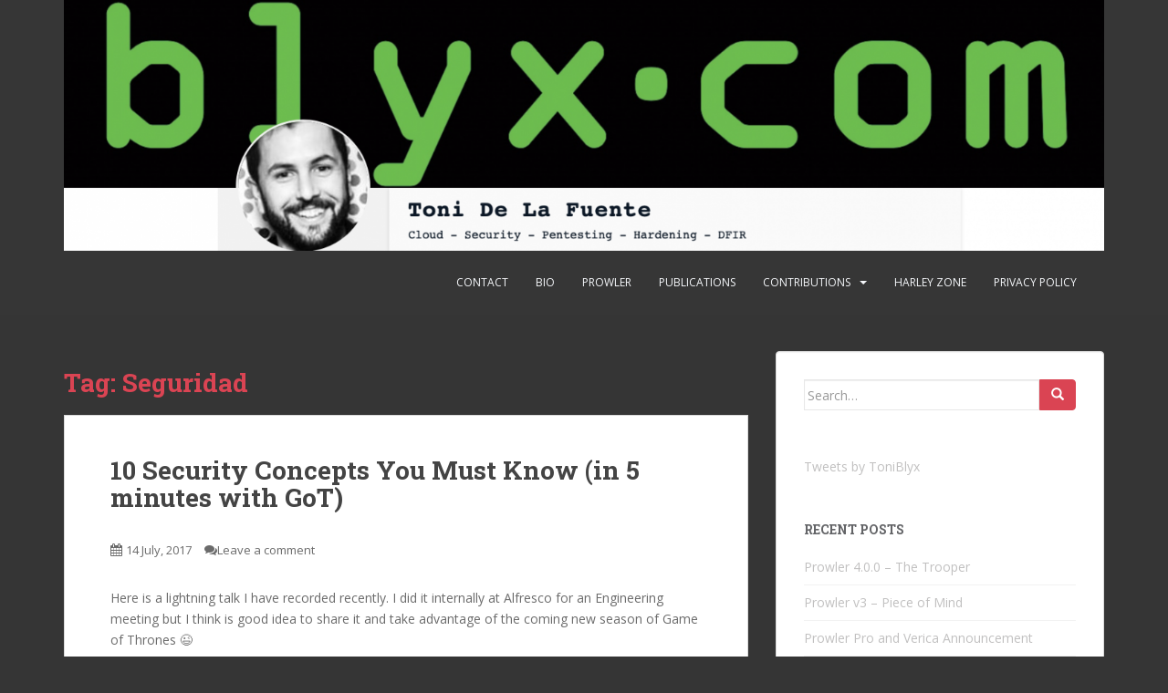

--- FILE ---
content_type: text/html; charset=UTF-8
request_url: https://www.blyx.com/tag/seguridad/
body_size: 27545
content:
<!doctype html>
<!--[if !IE]>
<html class="no-js non-ie" lang="en-US"> <![endif]-->
<!--[if IE 7 ]>
<html class="no-js ie7" lang="en-US"> <![endif]-->
<!--[if IE 8 ]>
<html class="no-js ie8" lang="en-US"> <![endif]-->
<!--[if IE 9 ]>
<html class="no-js ie9" lang="en-US"> <![endif]-->
<!--[if gt IE 9]><!-->
<html class="no-js" lang="en-US"> <!--<![endif]-->
<head>
<meta charset="UTF-8">
<meta name="viewport" content="width=device-width, initial-scale=1">
<meta name="theme-color" content="">
<link rel="profile" href="https://gmpg.org/xfn/11">

<title>Seguridad &#8211; : : blyx.com : : Blog : : Toni de la Fuente : :</title>
<meta name='robots' content='max-image-preview:large'/>
<link rel='dns-prefetch' href='//stats.wp.com'/>
<link rel='dns-prefetch' href='//fonts.googleapis.com'/>
<link rel='dns-prefetch' href='//widgets.wp.com'/>
<link rel='dns-prefetch' href='//s0.wp.com'/>
<link rel='dns-prefetch' href='//0.gravatar.com'/>
<link rel='dns-prefetch' href='//1.gravatar.com'/>
<link rel='dns-prefetch' href='//2.gravatar.com'/>
<link rel='preconnect' href='//c0.wp.com'/>
<link rel="alternate" type="application/rss+xml" title=": : blyx.com : : Blog : : Toni de la Fuente : : &raquo; Feed" href="https://www.blyx.com/feed/"/>
<link rel="alternate" type="application/rss+xml" title=": : blyx.com : : Blog : : Toni de la Fuente : : &raquo; Comments Feed" href="https://www.blyx.com/comments/feed/"/>
<link rel="alternate" type="application/rss+xml" title=": : blyx.com : : Blog : : Toni de la Fuente : : &raquo; Seguridad Tag Feed" href="https://www.blyx.com/tag/seguridad/feed/"/>
		<!-- This site uses the Google Analytics by MonsterInsights plugin v9.10.0 - Using Analytics tracking - https://www.monsterinsights.com/ -->
							<script src="//www.googletagmanager.com/gtag/js?id=G-FE38Z08HWE" data-cfasync="false" data-wpfc-render="false" type="text/javascript" async></script>
			<script data-cfasync="false" data-wpfc-render="false" type="text/javascript">var mi_version='9.10.0';var mi_track_user=true;var mi_no_track_reason='';var MonsterInsightsDefaultLocations={"page_location":"https:\/\/www.blyx.com\/tag\/seguridad\/"};if(typeof MonsterInsightsPrivacyGuardFilter==='function'){var MonsterInsightsLocations=(typeof MonsterInsightsExcludeQuery==='object')?MonsterInsightsPrivacyGuardFilter(MonsterInsightsExcludeQuery):MonsterInsightsPrivacyGuardFilter(MonsterInsightsDefaultLocations);}else{var MonsterInsightsLocations=(typeof MonsterInsightsExcludeQuery==='object')?MonsterInsightsExcludeQuery:MonsterInsightsDefaultLocations;}var disableStrs=['ga-disable-G-FE38Z08HWE',];function __gtagTrackerIsOptedOut(){for(var index=0;index<disableStrs.length;index++){if(document.cookie.indexOf(disableStrs[index]+'=true')>-1){return true;}}return false;}if(__gtagTrackerIsOptedOut()){for(var index=0;index<disableStrs.length;index++){window[disableStrs[index]]=true;}}function __gtagTrackerOptout(){for(var index=0;index<disableStrs.length;index++){document.cookie=disableStrs[index]+'=true; expires=Thu, 31 Dec 2099 23:59:59 UTC; path=/';window[disableStrs[index]]=true;}}if('undefined'===typeof gaOptout){function gaOptout(){__gtagTrackerOptout();}}window.dataLayer=window.dataLayer||[];window.MonsterInsightsDualTracker={helpers:{},trackers:{},};if(mi_track_user){function __gtagDataLayer(){dataLayer.push(arguments);}function __gtagTracker(type,name,parameters){if(!parameters){parameters={};}if(parameters.send_to){__gtagDataLayer.apply(null,arguments);return;}if(type==='event'){parameters.send_to=monsterinsights_frontend.v4_id;var hookName=name;if(typeof parameters['event_category']!=='undefined'){hookName=parameters['event_category']+':'+name;}if(typeof MonsterInsightsDualTracker.trackers[hookName]!=='undefined'){MonsterInsightsDualTracker.trackers[hookName](parameters);}else{__gtagDataLayer('event',name,parameters);}}else{__gtagDataLayer.apply(null,arguments);}}__gtagTracker('js',new Date());__gtagTracker('set',{'developer_id.dZGIzZG':true,});if(MonsterInsightsLocations.page_location){__gtagTracker('set',MonsterInsightsLocations);}__gtagTracker('config','G-FE38Z08HWE',{"forceSSL":"true","link_attribution":"true"});window.gtag=__gtagTracker;(function(){var noopfn=function(){return null;};var newtracker=function(){return new Tracker();};var Tracker=function(){return null;};var p=Tracker.prototype;p.get=noopfn;p.set=noopfn;p.send=function(){var args=Array.prototype.slice.call(arguments);args.unshift('send');__gaTracker.apply(null,args);};var __gaTracker=function(){var len=arguments.length;if(len===0){return;}var f=arguments[len-1];if(typeof f!=='object'||f===null||typeof f.hitCallback!=='function'){if('send'===arguments[0]){var hitConverted,hitObject=false,action;if('event'===arguments[1]){if('undefined'!==typeof arguments[3]){hitObject={'eventAction':arguments[3],'eventCategory':arguments[2],'eventLabel':arguments[4],'value':arguments[5]?arguments[5]:1,}}}if('pageview'===arguments[1]){if('undefined'!==typeof arguments[2]){hitObject={'eventAction':'page_view','page_path':arguments[2],}}}if(typeof arguments[2]==='object'){hitObject=arguments[2];}if(typeof arguments[5]==='object'){Object.assign(hitObject,arguments[5]);}if('undefined'!==typeof arguments[1].hitType){hitObject=arguments[1];if('pageview'===hitObject.hitType){hitObject.eventAction='page_view';}}if(hitObject){action='timing'===arguments[1].hitType?'timing_complete':hitObject.eventAction;hitConverted=mapArgs(hitObject);__gtagTracker('event',action,hitConverted);}}return;}function mapArgs(args){var arg,hit={};var gaMap={'eventCategory':'event_category','eventAction':'event_action','eventLabel':'event_label','eventValue':'event_value','nonInteraction':'non_interaction','timingCategory':'event_category','timingVar':'name','timingValue':'value','timingLabel':'event_label','page':'page_path','location':'page_location','title':'page_title','referrer':'page_referrer',};for(arg in args){if(!(!args.hasOwnProperty(arg)||!gaMap.hasOwnProperty(arg))){hit[gaMap[arg]]=args[arg];}else{hit[arg]=args[arg];}}return hit;}try{f.hitCallback();}catch(ex){}};__gaTracker.create=newtracker;__gaTracker.getByName=newtracker;__gaTracker.getAll=function(){return[];};__gaTracker.remove=noopfn;__gaTracker.loaded=true;window['__gaTracker']=__gaTracker;})();}else{console.log("");(function(){function __gtagTracker(){return null;}window['__gtagTracker']=__gtagTracker;window['gtag']=__gtagTracker;})();}</script>
							<!-- / Google Analytics by MonsterInsights -->
		<style id='wp-img-auto-sizes-contain-inline-css' type='text/css'>img:is([sizes=auto i],[sizes^="auto," i]){contain-intrinsic-size:3000px 1500px}</style>
<style id='wp-emoji-styles-inline-css' type='text/css'>img.wp-smiley,img.emoji{display:inline!important;border:none!important;box-shadow:none!important;height:1em!important;width:1em!important;margin:0 .07em!important;vertical-align:-.1em!important;background:none!important;padding:0!important}</style>
<style id='wp-block-library-inline-css' type='text/css'>:root{--wp-block-synced-color:#7a00df;--wp-block-synced-color--rgb:122 , 0 , 223;--wp-bound-block-color:var(--wp-block-synced-color);--wp-editor-canvas-background:#ddd;--wp-admin-theme-color:#007cba;--wp-admin-theme-color--rgb:0 , 124 , 186;--wp-admin-theme-color-darker-10:#006ba1;--wp-admin-theme-color-darker-10--rgb:0 , 107 , 160.5;--wp-admin-theme-color-darker-20:#005a87;--wp-admin-theme-color-darker-20--rgb:0 , 90 , 135;--wp-admin-border-width-focus:2px}@media (min-resolution:192dpi){:root{--wp-admin-border-width-focus:1.5px}}.wp-element-button{cursor:pointer}:root .has-very-light-gray-background-color{background-color:#eee}:root .has-very-dark-gray-background-color{background-color:#313131}:root .has-very-light-gray-color{color:#eee}:root .has-very-dark-gray-color{color:#313131}:root .has-vivid-green-cyan-to-vivid-cyan-blue-gradient-background{background:linear-gradient(135deg,#00d084,#0693e3)}:root .has-purple-crush-gradient-background{background:linear-gradient(135deg,#34e2e4,#4721fb 50%,#ab1dfe)}:root .has-hazy-dawn-gradient-background{background:linear-gradient(135deg,#faaca8,#dad0ec)}:root .has-subdued-olive-gradient-background{background:linear-gradient(135deg,#fafae1,#67a671)}:root .has-atomic-cream-gradient-background{background:linear-gradient(135deg,#fdd79a,#004a59)}:root .has-nightshade-gradient-background{background:linear-gradient(135deg,#330968,#31cdcf)}:root .has-midnight-gradient-background{background:linear-gradient(135deg,#020381,#2874fc)}:root{--wp--preset--font-size--normal:16px;--wp--preset--font-size--huge:42px}.has-regular-font-size{font-size:1em}.has-larger-font-size{font-size:2.625em}.has-normal-font-size{font-size:var(--wp--preset--font-size--normal)}.has-huge-font-size{font-size:var(--wp--preset--font-size--huge)}.has-text-align-center{text-align:center}.has-text-align-left{text-align:left}.has-text-align-right{text-align:right}.has-fit-text{white-space:nowrap!important}#end-resizable-editor-section{display:none}.aligncenter{clear:both}.items-justified-left{justify-content:flex-start}.items-justified-center{justify-content:center}.items-justified-right{justify-content:flex-end}.items-justified-space-between{justify-content:space-between}.screen-reader-text{border:0;clip-path:inset(50%);height:1px;margin:-1px;overflow:hidden;padding:0;position:absolute;width:1px;word-wrap:normal!important}.screen-reader-text:focus{background-color:#ddd;clip-path:none;color:#444;display:block;font-size:1em;height:auto;left:5px;line-height:normal;padding:15px 23px 14px;text-decoration:none;top:5px;width:auto;z-index:100000}html :where(.has-border-color){border-style:solid}html :where([style*=border-top-color]){border-top-style:solid}html :where([style*=border-right-color]){border-right-style:solid}html :where([style*=border-bottom-color]){border-bottom-style:solid}html :where([style*=border-left-color]){border-left-style:solid}html :where([style*=border-width]){border-style:solid}html :where([style*=border-top-width]){border-top-style:solid}html :where([style*=border-right-width]){border-right-style:solid}html :where([style*=border-bottom-width]){border-bottom-style:solid}html :where([style*=border-left-width]){border-left-style:solid}html :where(img[class*=wp-image-]){height:auto;max-width:100%}:where(figure){margin:0 0 1em}html :where(.is-position-sticky){--wp-admin--admin-bar--position-offset:var(--wp-admin--admin-bar--height,0)}@media screen and (max-width:600px){html :where(.is-position-sticky){--wp-admin--admin-bar--position-offset:0}}</style><style id='wp-block-embed-inline-css' type='text/css'>.wp-block-embed.alignleft,.wp-block-embed.alignright,.wp-block[data-align="left"]>[data-type="core/embed"],.wp-block[data-align="right"]>[data-type="core/embed"]{max-width:360px;width:100%}.wp-block-embed.alignleft .wp-block-embed__wrapper,.wp-block-embed.alignright .wp-block-embed__wrapper,.wp-block[data-align="left"]>[data-type="core/embed"] .wp-block-embed__wrapper,.wp-block[data-align="right"]>[data-type="core/embed"] .wp-block-embed__wrapper{min-width:280px}.wp-block-cover .wp-block-embed{min-height:240px;min-width:320px}.wp-block-embed{overflow-wrap:break-word}.wp-block-embed :where(figcaption){margin-bottom:1em;margin-top:.5em}.wp-block-embed iframe{max-width:100%}.wp-block-embed__wrapper{position:relative}.wp-embed-responsive .wp-has-aspect-ratio .wp-block-embed__wrapper:before{content:"";display:block;padding-top:50%}.wp-embed-responsive .wp-has-aspect-ratio iframe{bottom:0;height:100%;left:0;position:absolute;right:0;top:0;width:100%}.wp-embed-responsive .wp-embed-aspect-21-9 .wp-block-embed__wrapper:before{padding-top:42.85%}.wp-embed-responsive .wp-embed-aspect-18-9 .wp-block-embed__wrapper:before{padding-top:50%}.wp-embed-responsive .wp-embed-aspect-16-9 .wp-block-embed__wrapper:before{padding-top:56.25%}.wp-embed-responsive .wp-embed-aspect-4-3 .wp-block-embed__wrapper:before{padding-top:75%}.wp-embed-responsive .wp-embed-aspect-1-1 .wp-block-embed__wrapper:before{padding-top:100%}.wp-embed-responsive .wp-embed-aspect-9-16 .wp-block-embed__wrapper:before{padding-top:177.77%}.wp-embed-responsive .wp-embed-aspect-1-2 .wp-block-embed__wrapper:before{padding-top:200%}</style>
<style id='global-styles-inline-css' type='text/css'>:root{--wp--preset--aspect-ratio--square:1;--wp--preset--aspect-ratio--4-3: 4/3;--wp--preset--aspect-ratio--3-4: 3/4;--wp--preset--aspect-ratio--3-2: 3/2;--wp--preset--aspect-ratio--2-3: 2/3;--wp--preset--aspect-ratio--16-9: 16/9;--wp--preset--aspect-ratio--9-16: 9/16;--wp--preset--color--black:#000;--wp--preset--color--cyan-bluish-gray:#abb8c3;--wp--preset--color--white:#fff;--wp--preset--color--pale-pink:#f78da7;--wp--preset--color--vivid-red:#cf2e2e;--wp--preset--color--luminous-vivid-orange:#ff6900;--wp--preset--color--luminous-vivid-amber:#fcb900;--wp--preset--color--light-green-cyan:#7bdcb5;--wp--preset--color--vivid-green-cyan:#00d084;--wp--preset--color--pale-cyan-blue:#8ed1fc;--wp--preset--color--vivid-cyan-blue:#0693e3;--wp--preset--color--vivid-purple:#9b51e0;--wp--preset--gradient--vivid-cyan-blue-to-vivid-purple:linear-gradient(135deg,#0693e3 0%,#9b51e0 100%);--wp--preset--gradient--light-green-cyan-to-vivid-green-cyan:linear-gradient(135deg,#7adcb4 0%,#00d082 100%);--wp--preset--gradient--luminous-vivid-amber-to-luminous-vivid-orange:linear-gradient(135deg,#fcb900 0%,#ff6900 100%);--wp--preset--gradient--luminous-vivid-orange-to-vivid-red:linear-gradient(135deg,#ff6900 0%,#cf2e2e 100%);--wp--preset--gradient--very-light-gray-to-cyan-bluish-gray:linear-gradient(135deg,#eee 0%,#a9b8c3 100%);--wp--preset--gradient--cool-to-warm-spectrum:linear-gradient(135deg,#4aeadc 0%,#9778d1 20%,#cf2aba 40%,#ee2c82 60%,#fb6962 80%,#fef84c 100%);--wp--preset--gradient--blush-light-purple:linear-gradient(135deg,#ffceec 0%,#9896f0 100%);--wp--preset--gradient--blush-bordeaux:linear-gradient(135deg,#fecda5 0%,#fe2d2d 50%,#6b003e 100%);--wp--preset--gradient--luminous-dusk:linear-gradient(135deg,#ffcb70 0%,#c751c0 50%,#4158d0 100%);--wp--preset--gradient--pale-ocean:linear-gradient(135deg,#fff5cb 0%,#b6e3d4 50%,#33a7b5 100%);--wp--preset--gradient--electric-grass:linear-gradient(135deg,#caf880 0%,#71ce7e 100%);--wp--preset--gradient--midnight:linear-gradient(135deg,#020381 0%,#2874fc 100%);--wp--preset--font-size--small:13px;--wp--preset--font-size--medium:20px;--wp--preset--font-size--large:36px;--wp--preset--font-size--x-large:42px;--wp--preset--spacing--20:.44rem;--wp--preset--spacing--30:.67rem;--wp--preset--spacing--40:1rem;--wp--preset--spacing--50:1.5rem;--wp--preset--spacing--60:2.25rem;--wp--preset--spacing--70:3.38rem;--wp--preset--spacing--80:5.06rem;--wp--preset--shadow--natural:6px 6px 9px rgba(0,0,0,.2);--wp--preset--shadow--deep:12px 12px 50px rgba(0,0,0,.4);--wp--preset--shadow--sharp:6px 6px 0 rgba(0,0,0,.2);--wp--preset--shadow--outlined:6px 6px 0 -3px #fff , 6px 6px #000;--wp--preset--shadow--crisp:6px 6px 0 #000}:where(.is-layout-flex){gap:.5em}:where(.is-layout-grid){gap:.5em}body .is-layout-flex{display:flex}.is-layout-flex{flex-wrap:wrap;align-items:center}.is-layout-flex > :is(*, div){margin:0}body .is-layout-grid{display:grid}.is-layout-grid > :is(*, div){margin:0}:where(.wp-block-columns.is-layout-flex){gap:2em}:where(.wp-block-columns.is-layout-grid){gap:2em}:where(.wp-block-post-template.is-layout-flex){gap:1.25em}:where(.wp-block-post-template.is-layout-grid){gap:1.25em}.has-black-color{color:var(--wp--preset--color--black)!important}.has-cyan-bluish-gray-color{color:var(--wp--preset--color--cyan-bluish-gray)!important}.has-white-color{color:var(--wp--preset--color--white)!important}.has-pale-pink-color{color:var(--wp--preset--color--pale-pink)!important}.has-vivid-red-color{color:var(--wp--preset--color--vivid-red)!important}.has-luminous-vivid-orange-color{color:var(--wp--preset--color--luminous-vivid-orange)!important}.has-luminous-vivid-amber-color{color:var(--wp--preset--color--luminous-vivid-amber)!important}.has-light-green-cyan-color{color:var(--wp--preset--color--light-green-cyan)!important}.has-vivid-green-cyan-color{color:var(--wp--preset--color--vivid-green-cyan)!important}.has-pale-cyan-blue-color{color:var(--wp--preset--color--pale-cyan-blue)!important}.has-vivid-cyan-blue-color{color:var(--wp--preset--color--vivid-cyan-blue)!important}.has-vivid-purple-color{color:var(--wp--preset--color--vivid-purple)!important}.has-black-background-color{background-color:var(--wp--preset--color--black)!important}.has-cyan-bluish-gray-background-color{background-color:var(--wp--preset--color--cyan-bluish-gray)!important}.has-white-background-color{background-color:var(--wp--preset--color--white)!important}.has-pale-pink-background-color{background-color:var(--wp--preset--color--pale-pink)!important}.has-vivid-red-background-color{background-color:var(--wp--preset--color--vivid-red)!important}.has-luminous-vivid-orange-background-color{background-color:var(--wp--preset--color--luminous-vivid-orange)!important}.has-luminous-vivid-amber-background-color{background-color:var(--wp--preset--color--luminous-vivid-amber)!important}.has-light-green-cyan-background-color{background-color:var(--wp--preset--color--light-green-cyan)!important}.has-vivid-green-cyan-background-color{background-color:var(--wp--preset--color--vivid-green-cyan)!important}.has-pale-cyan-blue-background-color{background-color:var(--wp--preset--color--pale-cyan-blue)!important}.has-vivid-cyan-blue-background-color{background-color:var(--wp--preset--color--vivid-cyan-blue)!important}.has-vivid-purple-background-color{background-color:var(--wp--preset--color--vivid-purple)!important}.has-black-border-color{border-color:var(--wp--preset--color--black)!important}.has-cyan-bluish-gray-border-color{border-color:var(--wp--preset--color--cyan-bluish-gray)!important}.has-white-border-color{border-color:var(--wp--preset--color--white)!important}.has-pale-pink-border-color{border-color:var(--wp--preset--color--pale-pink)!important}.has-vivid-red-border-color{border-color:var(--wp--preset--color--vivid-red)!important}.has-luminous-vivid-orange-border-color{border-color:var(--wp--preset--color--luminous-vivid-orange)!important}.has-luminous-vivid-amber-border-color{border-color:var(--wp--preset--color--luminous-vivid-amber)!important}.has-light-green-cyan-border-color{border-color:var(--wp--preset--color--light-green-cyan)!important}.has-vivid-green-cyan-border-color{border-color:var(--wp--preset--color--vivid-green-cyan)!important}.has-pale-cyan-blue-border-color{border-color:var(--wp--preset--color--pale-cyan-blue)!important}.has-vivid-cyan-blue-border-color{border-color:var(--wp--preset--color--vivid-cyan-blue)!important}.has-vivid-purple-border-color{border-color:var(--wp--preset--color--vivid-purple)!important}.has-vivid-cyan-blue-to-vivid-purple-gradient-background{background:var(--wp--preset--gradient--vivid-cyan-blue-to-vivid-purple)!important}.has-light-green-cyan-to-vivid-green-cyan-gradient-background{background:var(--wp--preset--gradient--light-green-cyan-to-vivid-green-cyan)!important}.has-luminous-vivid-amber-to-luminous-vivid-orange-gradient-background{background:var(--wp--preset--gradient--luminous-vivid-amber-to-luminous-vivid-orange)!important}.has-luminous-vivid-orange-to-vivid-red-gradient-background{background:var(--wp--preset--gradient--luminous-vivid-orange-to-vivid-red)!important}.has-very-light-gray-to-cyan-bluish-gray-gradient-background{background:var(--wp--preset--gradient--very-light-gray-to-cyan-bluish-gray)!important}.has-cool-to-warm-spectrum-gradient-background{background:var(--wp--preset--gradient--cool-to-warm-spectrum)!important}.has-blush-light-purple-gradient-background{background:var(--wp--preset--gradient--blush-light-purple)!important}.has-blush-bordeaux-gradient-background{background:var(--wp--preset--gradient--blush-bordeaux)!important}.has-luminous-dusk-gradient-background{background:var(--wp--preset--gradient--luminous-dusk)!important}.has-pale-ocean-gradient-background{background:var(--wp--preset--gradient--pale-ocean)!important}.has-electric-grass-gradient-background{background:var(--wp--preset--gradient--electric-grass)!important}.has-midnight-gradient-background{background:var(--wp--preset--gradient--midnight)!important}.has-small-font-size{font-size:var(--wp--preset--font-size--small)!important}.has-medium-font-size{font-size:var(--wp--preset--font-size--medium)!important}.has-large-font-size{font-size:var(--wp--preset--font-size--large)!important}.has-x-large-font-size{font-size:var(--wp--preset--font-size--x-large)!important}</style>

<style id='classic-theme-styles-inline-css' type='text/css'>.wp-block-button__link{color:#fff;background-color:#32373c;border-radius:9999px;box-shadow:none;text-decoration:none;padding:calc(.667em + 2px) calc(1.333em + 2px);font-size:1.125em}.wp-block-file__button{background:#32373c;color:#fff;text-decoration:none}</style>
<link rel='stylesheet' id='amazonpolly-css' href='https://www.blyx.com/wp-content/plugins/amazon-polly/public/css/amazonpolly-public.css' type='text/css' media='all'/>
<link rel='stylesheet' id='sparkling-bootstrap-css' href='https://www.blyx.com/wp-content/themes/sparkling/assets/css/bootstrap.min.css' type='text/css' media='all'/>
<link rel='stylesheet' id='sparkling-icons-css' href='https://www.blyx.com/wp-content/themes/sparkling/assets/css/fontawesome-all.min.css' type='text/css' media='all'/>
<link rel='stylesheet' id='sparkling-fonts-css' href='//fonts.googleapis.com/css?family=Open+Sans%3A400italic%2C400%2C600%2C700%7CRoboto+Slab%3A400%2C300%2C700' type='text/css' media='all'/>
<link rel='stylesheet' id='sparkling-style-css' href='https://www.blyx.com/wp-content/themes/sparkling/style.css' type='text/css' media='all'/>
<link rel='stylesheet' id='jetpack_likes-css' href='https://c0.wp.com/p/jetpack/15.3.1/modules/likes/style.css' type='text/css' media='all'/>
<link rel='stylesheet' id='wptt_front-css' href='https://www.blyx.com/wp-content/plugins/wp-twitter-feeds/controller/../css/admin_style.min.css' type='text/css' media='all'/>
<script type="text/javascript" src="https://www.blyx.com/wp-content/plugins/google-analytics-for-wordpress/assets/js/frontend-gtag.min.js" id="monsterinsights-frontend-script-js" async="async" data-wp-strategy="async"></script>
<script data-cfasync="false" data-wpfc-render="false" type="text/javascript" id='monsterinsights-frontend-script-js-extra'>//<![CDATA[
var monsterinsights_frontend={"js_events_tracking":"true","download_extensions":"doc,pdf,ppt,zip,xls,docx,pptx,xlsx","inbound_paths":"[{\"path\":\"\\\/go\\\/\",\"label\":\"affiliate\"},{\"path\":\"\\\/recommend\\\/\",\"label\":\"affiliate\"}]","home_url":"https:\/\/www.blyx.com","hash_tracking":"false","v4_id":"G-FE38Z08HWE"};
//]]></script>
<script type="text/javascript" src="https://c0.wp.com/c/6.9/wp-includes/js/jquery/jquery.min.js" id="jquery-core-js"></script>
<script type="text/javascript" src="https://c0.wp.com/c/6.9/wp-includes/js/jquery/jquery-migrate.min.js" id="jquery-migrate-js"></script>
<script type="text/javascript" src="https://www.blyx.com/wp-content/plugins/amazon-polly/public/js/amazonpolly-public.js" id="amazonpolly-js"></script>
<script type="text/javascript" src="https://www.blyx.com/wp-content/themes/sparkling/assets/js/vendor/bootstrap.min.js" id="sparkling-bootstrapjs-js"></script>
<script type="text/javascript" src="https://www.blyx.com/wp-content/themes/sparkling/assets/js/functions.js" id="sparkling-functions-js"></script>
<script type="text/javascript" id="whp2055front.js2749-js-extra">//<![CDATA[
var whp_local_data={"add_url":"https://www.blyx.com/wp-admin/post-new.php?post_type=event","ajaxurl":"https://www.blyx.com/wp-admin/admin-ajax.php"};
//]]></script>
<script type="text/javascript" src="https://www.blyx.com/wp-content/plugins/wp-security-hardening/modules/js/front.js" id="whp2055front.js2749-js"></script>
<link rel="https://api.w.org/" href="https://www.blyx.com/wp-json/"/><link rel="alternate" title="JSON" type="application/json" href="https://www.blyx.com/wp-json/wp/v2/tags/83"/><link rel="EditURI" type="application/rsd+xml" title="RSD" href="https://www.blyx.com/xmlrpc.php?rsd"/>

	<style>img#wpstats{display:none}</style>
		<style type="text/css"></style>		<style type="text/css">.navbar>.container .navbar-brand{color:#59d600}</style>
	<style type="text/css" id="custom-background-css">body.custom-background{background-color:#353535}</style>
	
<!-- Jetpack Open Graph Tags -->
<meta property="og:type" content="website"/>
<meta property="og:title" content="Seguridad &#8211; : : blyx.com : : Blog : : Toni de la Fuente : :"/>
<meta property="og:url" content="https://www.blyx.com/tag/seguridad/"/>
<meta property="og:site_name" content=": : blyx.com : : Blog : : Toni de la Fuente : :"/>
<meta property="og:image" content="https://s0.wp.com/i/blank.jpg"/>
<meta property="og:image:width" content="200"/>
<meta property="og:image:height" content="200"/>
<meta property="og:image:alt" content=""/>
<meta property="og:locale" content="en_US"/>

<!-- End Jetpack Open Graph Tags -->

<link rel='stylesheet' id='whp7993tw-bs4.css-css' href='https://www.blyx.com/wp-content/plugins/wp-security-hardening/modules/inc/assets/css/tw-bs4.css' type='text/css' media='all'/>
<link rel='stylesheet' id='whp3244font-awesome.min.css-css' href='https://www.blyx.com/wp-content/plugins/wp-security-hardening/modules/inc/fa/css/font-awesome.min.css' type='text/css' media='all'/>
<link rel='stylesheet' id='whp3343front.css-css' href='https://www.blyx.com/wp-content/plugins/wp-security-hardening/modules/css/front.css' type='text/css' media='all'/>
</head>

<body class="archive tag tag-seguridad tag-83 custom-background wp-theme-sparkling">
	<a class="sr-only sr-only-focusable" href="#content">Skip to main content</a>
<div id="page" class="hfeed site">

	<header id="masthead" class="site-header" role="banner">
		<nav class="navbar navbar-default
		" role="navigation">
			<div class="container">
				<div class="row">
					<div class="site-navigation-inner col-sm-12">
						<div class="navbar-header">


														<div id="logo">
																																<a href="https://www.blyx.com/"><img src="https://blyx.com/wp-content/uploads/2018/11/cropped-Screenshot-2018-11-28-17.11.30.png" height="362" width="1500" alt=": : blyx.com : : Blog : : Toni de la Fuente : :"/></a>
																																</div><!-- end of #logo -->

							<button type="button" class="btn navbar-toggle" data-toggle="collapse" data-target=".navbar-ex1-collapse">
								<span class="sr-only">Toggle navigation</span>
								<span class="icon-bar"></span>
								<span class="icon-bar"></span>
								<span class="icon-bar"></span>
							</button>
						</div>



						<div class="collapse navbar-collapse navbar-ex1-collapse"><ul id="menu-principal" class="nav navbar-nav"><li id="menu-item-2662" class="menu-item menu-item-type-post_type menu-item-object-page menu-item-2662"><a title="						" href="https://www.blyx.com/contacto/">Contact</a></li>
<li id="menu-item-2665" class="menu-item menu-item-type-post_type menu-item-object-page menu-item-2665"><a title="						" href="https://www.blyx.com/bio/">Bio</a></li>
<li id="menu-item-2537" class="menu-item menu-item-type-custom menu-item-object-custom menu-item-2537"><a title="						" href="https://github.com/toniblyx/prowler">Prowler</a></li>
<li id="menu-item-2663" class="menu-item menu-item-type-post_type menu-item-object-page menu-item-2663"><a title="						" href="https://www.blyx.com/docencia-y-publicaciones/">Publications</a></li>
<li id="menu-item-2664" class="menu-item menu-item-type-post_type menu-item-object-page menu-item-has-children menu-item-2664 dropdown"><a title="						" href="https://www.blyx.com/open-source-contributions/">Contributions</a><span class="caret sparkling-dropdown"></span>
<ul role="menu" class=" dropdown-menu">
	<li id="menu-item-2660" class="menu-item menu-item-type-post_type menu-item-object-page menu-item-2660"><a title="						" href="https://www.blyx.com/open-source-contributions/alfresco-bart/">Alfresco BART</a></li>
</ul>
</li>
<li id="menu-item-2661" class="menu-item menu-item-type-post_type menu-item-object-page menu-item-2661"><a title="						" href="https://www.blyx.com/zona-harley/">Harley Zone</a></li>
<li id="menu-item-2666" class="menu-item menu-item-type-post_type menu-item-object-page menu-item-2666"><a title="						" href="https://www.blyx.com/privacy-policy-2/">Privacy Policy</a></li>
</ul></div>


					</div>
				</div>
			</div>
		</nav><!-- .site-navigation -->
	</header><!-- #masthead -->

	<div id="content" class="site-content">

		<div class="top-section">
								</div>

		<div class="container main-content-area">
						<div class="row side-pull-left">
				<div class="main-content-inner col-sm-12 col-md-8">

	 <div id="primary" class="content-area">
		 <main id="main" class="site-main" role="main">

			
				<header class="page-header">
					<h1 class="page-title">Tag: <span>Seguridad</span></h1>				</header><!-- .page-header -->

				
<article id="post-2519" class="post-2519 post type-post status-publish format-standard hentry category-security tag-conferencias tag-security tag-seguridad tag-talks">
	<div class="blog-item-wrap">
				<a href="https://www.blyx.com/2017/07/14/10-security-concepts-you-must-know-in-5-minutes-with-got/" title="10 Security Concepts You Must Know  (in 5 minutes with GoT)">
							</a>
		<div class="post-inner-content">
			<header class="entry-header page-header">

				<h2 class="entry-title"><a href="https://www.blyx.com/2017/07/14/10-security-concepts-you-must-know-in-5-minutes-with-got/" rel="bookmark">10 Security Concepts You Must Know  (in 5 minutes with GoT)</a></h2>

								<div class="entry-meta">
					<span class="posted-on"><i class="fa fa-calendar-alt"></i> <a href="https://www.blyx.com/2017/07/14/10-security-concepts-you-must-know-in-5-minutes-with-got/" rel="bookmark"><time class="entry-date published" datetime="2017-07-14T16:05:19+01:00">14 July, 2017</time><time class="updated" datetime="2017-07-14T16:05:19+01:00">14 July, 2017</time></a></span><span class="byline"> <i class="fa fa-user"></i> <span class="author vcard"><a class="url fn n" href="https://www.blyx.com/author/toni/">Toni de la Fuente</a></span></span>				<span class="comments-link"><i class="fa fa-comments"></i><a href="https://www.blyx.com/2017/07/14/10-security-concepts-you-must-know-in-5-minutes-with-got/#respond">Leave a comment</a></span>
				
				
				</div><!-- .entry-meta -->
							</header><!-- .entry-header -->

						<div class="entry-content">

				<p>				Here is a lightning talk I have recorded recently. I did it internally at Alfresco for an Engineering meeting but I think is good idea to share it and take advantage of the coming new season of Game of Thrones 😉</p>
<p>You have links and resources also available below the video.</p>
<p><iframe src="https://www.youtube.com/embed/bI5cAC3QCMY" width="560" height="315" frameborder="0" allowfullscreen="allowfullscreen"></iframe></p>
<p>If you want to use the ppt for your own use you can download it from here in my GitHub:</p>
<p><a href="https://github.com/toniblyx/10-security-concepts-with-got">https://github.com/toniblyx/10-security-concepts-with-got</a></p>
<p>All references and recommended reads about the subject are here:</p>
<p><a href="http://www.infoworld.com/article/3144362/devops/10-key-security-terms-devops-ninjas-need-to-know.html">http://www.infoworld.com/article/3144362/devops/10-key-security-terms-devops-ninjas-need-to-know.html</a></p>
<p><a href="https://danielmiessler.com/study/encoding-encryption-hashing-obfuscation/">https://danielmiessler.com/study/encoding-encryption-hashing-obfuscation/</a></p>
<p><a href="https://blog.instant2fa.com/how-to-build-a-wall-that-stops-white-walkers-fantastic-threat-models-ef2dfa7864a4">https://blog.instant2fa.com/how-to-build-a-wall-that-stops-white-walkers-fantastic-threat-models-ef2dfa7864a4</a></p>
<p>&nbsp;		</p>

							</div><!-- .entry-content -->
					</div>
	</div>
</article><!-- #post-## -->

<article id="post-2316" class="post-2316 post type-post status-publish format-standard hentry category-aws category-cloud-computing category-seguridad tag-aws tag-cloudformation tag-security tag-seguridad tag-sys-admin">
	<div class="blog-item-wrap">
				<a href="https://www.blyx.com/2016/05/10/security-monkey-deployment-with-cloudformation-template/" title="Security Monkey deployment with CloudFormation template">
							</a>
		<div class="post-inner-content">
			<header class="entry-header page-header">

				<h2 class="entry-title"><a href="https://www.blyx.com/2016/05/10/security-monkey-deployment-with-cloudformation-template/" rel="bookmark">Security Monkey deployment with CloudFormation template</a></h2>

								<div class="entry-meta">
					<span class="posted-on"><i class="fa fa-calendar-alt"></i> <a href="https://www.blyx.com/2016/05/10/security-monkey-deployment-with-cloudformation-template/" rel="bookmark"><time class="entry-date published" datetime="2016-05-10T22:32:54+01:00">10 May, 2016</time><time class="updated" datetime="2016-05-10T22:32:54+01:00">10 May, 2016</time></a></span><span class="byline"> <i class="fa fa-user"></i> <span class="author vcard"><a class="url fn n" href="https://www.blyx.com/author/toni/">Toni de la Fuente</a></span></span>				<span class="comments-link"><i class="fa fa-comments"></i><a href="https://www.blyx.com/2016/05/10/security-monkey-deployment-with-cloudformation-template/#respond">Leave a comment</a></span>
				
				
				</div><!-- .entry-meta -->
							</header><!-- .entry-header -->

						<div class="entry-content">

				<p>				<img decoding="async" class="alignright wp-image-2319" src="http://blyx.com/wp-content/uploads/2016/05/netflix-security-monkey-overview-1-638-300x261.jpeg" alt="netflix-security-monkey-overview-1-638" width="222" height="193" srcset="https://www.blyx.com/wp-content/uploads/2016/05/netflix-security-monkey-overview-1-638-300x261.jpeg 300w, https://www.blyx.com/wp-content/uploads/2016/05/netflix-security-monkey-overview-1-638.jpeg 496w" sizes="(max-width: 222px) 100vw, 222px"/>In order to give back to the Open Source community what we take from it (actually from the <a href="https://github.com/Netflix">Netflix awesome engineers</a>), I wanted to make this work public, a CloudFormation template to easily deploy and configure Security Monkey in AWS. I&#8217;m pretty sure it will help many people to get their AWS infrastructure more secure.</p>
<p><a href="https://github.com/Netflix/security_monkey">Security Monkey</a> is a tool for monitoring and analyzing the security of our Amazon Web Services configurations.</p>
<p>You are maybe thinking on <a href="https://aws.amazon.com/cloudtrail/">AWS CloudTrail</a> or <a href="https://aws.amazon.com/premiumsupport/trustedadvisor/">AWS Trusted Advisor</a>, right? This is what the authors say:<br/>
<em>&#8220;Security Monkey predates both of these services and meets a bit of each services’ goals while having unique value of its own:</em><br/>
<em><strong> CloudTrail</strong> provides verbose data on API calls, but has no sense of state in terms of how a particular configuration item (e.g. security group) has changed over time. Security Monkey provides exactly this capability.</em><br/>
<em><strong> Trusted Advisor</strong> has some excellent checks, but it is a paid service and provides no means for the user to add custom security checks. For example, Netflix has a custom check to identify whether a given IAM user matches a Netflix employee user account, something that is impossible to do via Trusted Advisor. Trusted Advisor is also a per-account service, whereas Security Monkey scales to support and monitor an arbitrary number of AWS accounts from a single Security Monkey installation.&#8221;</em></p>
<p><img decoding="async" class=" wp-image-2318 alignleft" src="http://blyx.com/wp-content/uploads/2016/05/cloud-formation-275x300.png" alt="cloud-formation" width="173" height="189" srcset="https://www.blyx.com/wp-content/uploads/2016/05/cloud-formation-275x300.png 275w, https://www.blyx.com/wp-content/uploads/2016/05/cloud-formation.png 356w" sizes="(max-width: 173px) 100vw, 173px"/>Now, with this provided CloudFormation template you can deploy SecurityMonkey pretty much production ready in a couple of minutes.</p>
<p>For more information, documentation and tests visit my Github project: <a href="https://github.com/toniblyx/security_monkey_cloudformation">https://github.com/toniblyx/security_monkey_cloudformation</a>		</p>

							</div><!-- .entry-content -->
					</div>
	</div>
</article><!-- #post-## -->

<article id="post-2170" class="post-2170 post type-post status-publish format-standard hentry category-forensics category-formacion category-seguridad tag-forensics tag-seguridad">
	<div class="blog-item-wrap">
				<a href="https://www.blyx.com/2016/03/11/es-analisis-forense-en-aws-introduccion/" title="[ES] Análisis Forense en AWS: introducción">
							</a>
		<div class="post-inner-content">
			<header class="entry-header page-header">

				<h2 class="entry-title"><a href="https://www.blyx.com/2016/03/11/es-analisis-forense-en-aws-introduccion/" rel="bookmark">[ES] Análisis Forense en AWS: introducción</a></h2>

								<div class="entry-meta">
					<span class="posted-on"><i class="fa fa-calendar-alt"></i> <a href="https://www.blyx.com/2016/03/11/es-analisis-forense-en-aws-introduccion/" rel="bookmark"><time class="entry-date published" datetime="2016-03-11T05:32:04+01:00">11 March, 2016</time><time class="updated" datetime="2016-03-11T05:32:04+01:00">11 March, 2016</time></a></span><span class="byline"> <i class="fa fa-user"></i> <span class="author vcard"><a class="url fn n" href="https://www.blyx.com/author/toni/">Toni de la Fuente</a></span></span>				<span class="comments-link"><i class="fa fa-comments"></i><a href="https://www.blyx.com/2016/03/11/es-analisis-forense-en-aws-introduccion/#respond">Leave a comment</a></span>
				
				
				</div><!-- .entry-meta -->
							</header><!-- .entry-header -->

						<div class="entry-content">

				<p>				<a href="http://blyx.com/2016/03/11/forensics-in-aws-an-introduction/">English version here</a>.</p>
<p>AWS siempre está monitorizando cualquier uso no autorizado de sus/nuestros recursos. Si tienes docenas de servicios ejecutándose en AWS, en algún momento serás avisado de un incidente debido a varias razones como compartir accidentalmente una contraseña en Github, una mala configuración de un servidor que lo hace fácil de atacar, servicios con vulnerabilidades, DoS o DDoS, 0days, etc&#8230; Así que debes estar preparado para realizar un análisis forense y/o gestionar la respuesta ante incidentes de tu infraestructura en AWS.</p>
<p>Recuerda, encaso de incidente debes mantener la calma y procura seguir un procedimiento definido, no dejes este proceso en manos del azar porque probablemente tu o tu jefe este lo suficientemente nervioso como para no esperar ni pensar. Siempre es mucho mejor seguir una guía previamente testeada que tu intuición (que ya la usarás después).</p>
<p><strong>ADVERTENCIA</strong>: si has llegado a este artículo de forma desesperada haciendo una búsqueda en Google, te recomiendo probar todos los comandos antes en un entorno controlado como tu laboratorio o sistemas de pruebas. Como decía, deberías tener una guia de respuesta a incidentes y proceso de análisis forense antes de que ocurra un incidente.</p>
<p>En este artículo quiero recomendar algunos pasos y trucos que nosotros hemos usado en algún momento. Doy por hecho que tienes el cliente de linea de comandos de AWS ya instalado, si no es así mira aquí: <a href="http://docs.aws.amazon.com/general/latest/gr/GetTheTools.html">http://docs.aws.amazon.com/general/latest/gr/GetTheTools.html</a>. Todos los comandos están basados en una posible instancia comprometida en EC2 (Linux), pero la mayoría de estos comandos &#8220;aws&#8221; se pueden usar también para servidores Windows aunque no lo he probado. Todas estas acciones también se pueden realizar mediante la AWS Cosole. Estos serían algunos de los pasos a tener en cuenta:</p>
<p><strong>1) Desactiva o borra el Access Key</strong>. Si una AWS Access Key ha sido comprometida  (AWS te lo hará saber en un correo electrónico u tu lo notarás pagando una gran factura) o te das cuenta que lo has publicado en Github:</p>
<pre style="padding-left: 60px;">aws iam list-access-keys</pre>
<pre style="padding-left: 60px;">aws iam update-access-key --access-key-id AKIAIOSFODNN7EXAMPLE \
--status Inactive --user-name Bob</pre>
<pre style="padding-left: 60px;">aws iam delete-access-key --access-key AKIDPMS9RO4H3FEXAMPLE \
--user-name Bob</pre>
<p><strong>2)</strong> En caso de que la Key sea comprometida, <strong>comprueba si algún recurso ha sido creado</strong> usando esa Key, en todas las regiones. Es común ver que alguien ha usado tus claves para lanzar instancias EC2 en otras regiones de AWS así que comprueba todas buscando instancias que te parezcan sospechosas. Aquí un ejemplo para buscar instancias creadas en la región us-east-1 desde el 9 de Marzo de 2016:</p>
<pre style="padding-left: 30px;">aws ec2 describe-instances --region us-east-1 \
--query 'Reservations[].Instances[?LaunchTime&gt;=`2016-03-9`][].{id: InstanceId, type: InstanceType, launched: LaunchTime}'</pre>
<p><strong>3) Contacta con el equipo de soporte de AWS</strong> y avísales del incidente, están siempre dispuestos a ayudar y en caso necesario escalarán al equipo de seguridad de AWS.</p>
<p><strong>4) Aisla</strong> la instancia, en este caso cuando hablo de YOUR.IP.ADDRESS.HERE, puede ser la IP pública de tu oficina o un servidor intermedio donde saltar y hacer el análisis:</p>
<ol>
<ul>
<li>Crea un security group para aislar la isntancia, ojo con la diferencia entre EC2-Classic y EC2-VPC, apunta el Group-ID</li>
</ul>
</ol>
<pre style="padding-left: 30px;">aws ec2 create-security-group --group-name isolation-sg \
--description "Security group to isolate EC2-Classic instances"</pre>
<pre style="padding-left: 30px;">aws ec2 create-security-group --group-name isolation-sg \
--description "Security group to isolate a EC2-VPC instance" --vpc-id vpc-1a2b3c4d 
# where vpc-1a2b3c4d is the VPC ID that the instance is member of</pre>
<ol>
<ul>
<li>Configura una regla para permitir SSH solo desde tu IP pública, aunque primero debes saber tu IP pública:</li>
</ul>
</ol>
<pre style="padding-left: 30px;">dig +short myip.opendns.com @resolver1.opendns.com</pre>
<pre style="padding-left: 30px;">aws ec2 authorize-security-group-ingress --group-name isolation-sg \
--protocol tcp --port 22 --cidr YOUR.IP.ADDRESS.HERE/32</pre>
<pre style="padding-left: 30px;">aws ec2 authorize-security-group-ingress --group-id sg-BLOCK-ID \
--protocol tcp --port 22 --cidr YOUR.IP.ADDRESS.HERE/32 
# note the difference between both commands in group-name \
and group-id, sg-BLOCK-ID is the ID of your isolation-sg</pre>
<ol>
<ul>
<li>Los EC2-Classic Security Groups no soportan reglas de trafico saliente (solo entrante). Sin embargo, para EC2-VPC Security Groups, reglas de trafico saliente se puede configurar con estos comandos:</li>
</ul>
</ol>
<pre style="padding-left: 30px;">aws ec2 revoke-security-group-egress --group-id sg-BLOCK-ID \
--protocol '-1' --port all --cidr '0.0.0.0/0’ 
# removed rule that allows all outbound traffic</pre>
<pre style="padding-left: 30px;">aws ec2 authorize-security-group-egress --group-id sg-BLOCK-ID \
--protocol 'tcp' --port 80 --cidr '0.0.0.0/0’ 
# place a port or IP if you want to enable some other outbound \
 traffic otherwise do not execute this command.</pre>
<ol>
<ul>
<li>Aplica ese Security Group a la instancia comprometida:</li>
</ul>
</ol>
<pre style="padding-left: 30px;">aws ec2 modify-instance-attribute --instance-id i-INSTANCE-ID \
--groups sg-BLOCK-ID 
# where sg-BLOCK-ID is the ID of your isolation-sg</pre>
<ol>
<ul>
<li>En caso de que quieras aislar también la cuenta IAM porque sospechas que las credenciales han podido ser robadas, aplica una política de NO-IAM, en lugar de editar políticas existentes simplemente plica esa política que bloquea todos los accesos (ver slide 23 y 30 aquí <a href="http://www.slideshare.net/AmazonWebServices/sec404-incident-response-in-the-cloud-aws-reinvent-2014">http://www.slideshare.net/AmazonWebServices/sec404-incident-response-in-the-cloud-aws-reinvent-2014</a>)</li>
</ul>
</ol>
<pre style="padding-left: 30px;">aws iam put-user-policy --user-name MyUser --policy-name MyPowerUserRole \
--policy-document file://C:\Temp\MyPolicyFile.json</pre>
<p><strong>5) Etiqueta</strong> la instancia para marcarla como &#8220;en investigación&#8221;:</p>
<pre style="padding-left: 30px;">aws ec2 create-tags –-resources i-INSTANCE-ID \
–tags "Key=Environment, Value=Quarantine:REFERENCE-ID"</pre>
<p><strong>6) Guarda</strong> <strong>los</strong> <strong>metadatatos </strong>de la instancia:</p>
<ol>
<ul>
<li>Más información sobre la instancia comprometida:</li>
</ul>
</ol>
<pre style="padding-left: 30px;">aws ec2 describe-instances --instance-ids i-INSTANCE-ID &gt; forensic-metadata.log</pre>
<pre style="padding-left: 30px;">or</pre>
<pre style="padding-left: 30px;">aws ec2 describe-instances --filters "Name=ip-address,Values=xx.xx.xx.xx"</pre>
<ol>
<ul>
<li>La salida de consola, puede ser útil dependiendo del tipo de ataque o compromiso aunque recuerda que deberías tener un sistema de logs centralizado:</li>
</ul>
</ol>
<pre style="padding-left: 30px;">aws ec2 get-console-output --instance-id i-INSTANCE-ID</pre>
<p><strong>7) Crea un Snapshot</strong> del volumen o volúmenes de la instancia comprometida para el análisis forense:</p>
<pre style="padding-left: 30px;">aws ec2 create-snapshot –-volume-id vol-xxxx –-description "IR-ResponderName- Date-REFERENCE-ID"</pre>
<ol>
<ul>
<li>Ese snapshot no se modificará o montará, sino que trabajaremos con un volumen.</li>
</ul>
</ol>
<p><strong>8)</strong> Ahora podemos seguir dos caminos, <strong>Parar la instancia:</strong></p>
<pre style="padding-left: 30px;">aws ec2 stop-instances --instance-ids i-INSTANCE-ID</pre>
<ol>
<ul>
<li>o <strong>Dejarla ejecutándose</strong>, si podemos, en cuyo caso deberíamos aislarla también desde dentro  (iptables) y hacer un volcado de la memoria RAM usando LiME.</li>
</ul>
</ol>
<p><strong>9) Crea un Volume</strong> desde el snapshot:</p>
<ol>
<ul>
<li>Piensa que región vas a usar, y otras opciones como  &#8211;region us-east-1 &#8211;availability-zone us-east-1a &#8211;volume-type y personaliza los comandos siguientes:</li>
</ul>
</ol>
<pre style="padding-left: 30px;">aws ec2 create-volume --snapshot-id snap-abcd1234</pre>
<ol>
<ul>
<li>Toma nota del volumen:</li>
</ul>
</ol>
<pre style="padding-left: 30px;">aws ec2 describe-volumes</pre>
<p><strong>10) Monta ese volumen en tu distribución favorita de análisis forense y comienza la investigación.</strong></p>
<p>Iré añadiendo más información en futuros artículos, por ahora esto es una introducción adecuada.</p>
<p>Si quieres aprender mucho más sobre este tema, voy a dar un curso online sobre <a href="https://www.securizame.com/nuevo-curso-analisis-forense-digital-en-profundidad-tf/">Análisis forense en AWS, GCE y Azure en español con Securizame, más info aquí.</a><a href="https://www.securizame.com/nuevo-curso-analisis-forense-digital-en-profundidad-tf/"><br/>
</a></p>
<p><a href="https://www.securizame.com/nuevo-curso-analisis-forense-digital-en-profundidad-tf/" rel="attachment wp-att-2258"><img loading="lazy" decoding="async" class="size-medium wp-image-2258 aligncenter" src="http://blyx.com/wp-content/uploads/2016/03/Forense2-1-283x300.png" alt="Forense2-1" width="283" height="300"/></a></p>
<p>Algunas referencias que he usado:</p>
<p><a href="https://securosis.com/blog/my-500-cloud-security-screwup">https://securosis.com/blog/my-500-cloud-security-screwup</a></p>
<p><a href="https://securosis.com/blog/cloud-forensics-101">https://securosis.com/blog/cloud-forensics-101</a></p>
<p><a href="http://www.slideshare.net/AmazonWebServices/sec316-your-architecture-w-security-incident-response-simulations">http://www.slideshare.net/AmazonWebServices/sec316-your-architecture-w-security-incident-response-simulations</a></p>
<p><a href="http://sysforensics.org/2014/10/forensics-in-the-amazon-cloud-ec2/">http://sysforensics.org/2014/10/forensics-in-the-amazon-cloud-ec2/</a>		</p>

							</div><!-- .entry-content -->
					</div>
	</div>
</article><!-- #post-## -->

<article id="post-2049" class="post-2049 post type-post status-publish format-standard hentry category-formacion category-user-level tag-security tag-seguridad">
	<div class="blog-item-wrap">
				<a href="https://www.blyx.com/2016/01/11/es-presentacion-seguridad-en-internet-para-todos-los-publicos/" title="[ES] Presentación &#8220;Seguridad en Internet Para Todos los Públicos&#8221;">
							</a>
		<div class="post-inner-content">
			<header class="entry-header page-header">

				<h2 class="entry-title"><a href="https://www.blyx.com/2016/01/11/es-presentacion-seguridad-en-internet-para-todos-los-publicos/" rel="bookmark">[ES] Presentación &#8220;Seguridad en Internet Para Todos los Públicos&#8221;</a></h2>

								<div class="entry-meta">
					<span class="posted-on"><i class="fa fa-calendar-alt"></i> <a href="https://www.blyx.com/2016/01/11/es-presentacion-seguridad-en-internet-para-todos-los-publicos/" rel="bookmark"><time class="entry-date published" datetime="2016-01-11T01:10:09+01:00">11 January, 2016</time><time class="updated" datetime="2016-01-11T01:10:09+01:00">11 January, 2016</time></a></span><span class="byline"> <i class="fa fa-user"></i> <span class="author vcard"><a class="url fn n" href="https://www.blyx.com/author/toni/">Toni de la Fuente</a></span></span>				<span class="comments-link"><i class="fa fa-comments"></i><a href="https://www.blyx.com/2016/01/11/es-presentacion-seguridad-en-internet-para-todos-los-publicos/#respond">Leave a comment</a></span>
				
				
				</div><!-- .entry-meta -->
							</header><!-- .entry-header -->

						<div class="entry-content">

				<p>				[ES] Hice esta presentación en el Ayuntamiento de Alfacar (mi publo natal) el pasado mes de Diciembre. Espero que os sea útil.</p>
<p>[EN] I did this presentation in the Alfacar Council (my home town) during last month. It is in spanish but I hope it is useful.</p>
<p><iframe loading="lazy" style="border: 1px solid #CCC; border-width: 1px; margin-bottom: 5px; max-width: 100%;" src="//www.slideshare.net/slideshow/embed_code/key/nYFHRijVQ2gQW" width="595" height="485" frameborder="0" marginwidth="0" marginheight="0" scrolling="no" allowfullscreen="allowfullscreen"> </iframe></p>
<div style="margin-bottom: 5px;"><strong> <a title="Seguridad en Internet para todos los públicos" href="//www.slideshare.net/toniblyx/seguridad-en-internet-para-todos-los-publicos" target="_blank" rel="noopener">Seguridad en Internet para todos los públicos</a> </strong> from <strong><a href="//www.slideshare.net/toniblyx" target="_blank" rel="noopener">Toni de la Fuente</a></strong></div>

							</div><!-- .entry-content -->
					</div>
	</div>
</article><!-- #post-## -->

<article id="post-1994" class="post-1994 post type-post status-publish format-standard hentry category-floss category-seguridad tag-security tag-seguridad tag-selinux tag-sys-admin tag-trucos">
	<div class="blog-item-wrap">
				<a href="https://www.blyx.com/2015/11/18/the-10-commandments-to-avoid-disabling-selinux/" title="The 10 commandments to avoid disabling SELinux">
							</a>
		<div class="post-inner-content">
			<header class="entry-header page-header">

				<h2 class="entry-title"><a href="https://www.blyx.com/2015/11/18/the-10-commandments-to-avoid-disabling-selinux/" rel="bookmark">The 10 commandments to avoid disabling SELinux</a></h2>

								<div class="entry-meta">
					<span class="posted-on"><i class="fa fa-calendar-alt"></i> <a href="https://www.blyx.com/2015/11/18/the-10-commandments-to-avoid-disabling-selinux/" rel="bookmark"><time class="entry-date published" datetime="2015-11-18T06:50:59+01:00">18 November, 2015</time><time class="updated" datetime="2015-11-18T06:50:59+01:00">18 November, 2015</time></a></span><span class="byline"> <i class="fa fa-user"></i> <span class="author vcard"><a class="url fn n" href="https://www.blyx.com/author/toni/">Toni de la Fuente</a></span></span>				<span class="comments-link"><i class="fa fa-comments"></i><a href="https://www.blyx.com/2015/11/18/the-10-commandments-to-avoid-disabling-selinux/#comments">4 Comments</a></span>
				
				
				</div><!-- .entry-meta -->
							</header><!-- .entry-header -->

						<div class="entry-content">

				<div>Well, they are 10 ideas or commands actually 😉</div>
<div></div>
<div>Due to my new role at Alfresco as Senior DevOps Security Architect, I’m doing some new cool stuff (that I will be publishing here soon) and also learning a lot and helping a little bit with my knowledge on security to the DevOps team.</div>
<div></div>
<div>One of the goals I promised myself was to “never disable SELinux”, even if that means to learn more about it and spend time on it. I may say that it’s being a worth it investment of my time and here you go some results of it.</div>
<p>This article is not about what is or what is not <a href="https://en.wikipedia.org/wiki/Security-Enhanced_Linux">SELinux, you have the Wikipedia for that</a>. But a brief description could be: a MAC (Mandatory Access Control) implementation in Linux that prevents a process to access to other processes or files that is supposed to not to have access (open, read, write files, etc.)</p>
<div></div>
<div>If you are here is because you want to finally start using SELinux and you are really interested on make it work, to tame this wild horse. Let me just say something, if you are really worry about security and have dozens of Linux servers in production, keep SELinux enabled, keep it “Enforcing”, no question.</div>
<div></div>
<div>Once said that, here is my list. It is not an exhaustive list, I&#8217;m looking forward to see your insights in the comments:</div>
<div></div>
<ol>
<li><b>Enable SELinux in Enforcing mode</b>:
<ul>
<li>In configuration files (need restart)
<ul>
<li>/etc/sysconfig/selinux (RedHat/CentOS 6.7 and older)</li>
<li>/etc/selinux/config (RedHat/CentOS 7.0 and newer)</li>
</ul>
</li>
<li>Through commands (no restart required)
<ul>
<li>setenforce Enforcing</li>
</ul>
</li>
<li>To check the status use
<ul>
<li>sestatus # or command getenforce</li>
</ul>
</li>
</ul>
</li>
<li><b>Use the right tools</b>. To do cool things you need cool tools, we will need some of them:
<ul>
<li>yum install -y setools-console policycoreutils-python setroubleshoot-server</li>
<li>policycoreutils-python comes with the great <b>semanage</b> command, the lord of the SELinux commands</li>
<li>setools-console comes with <b>seinfo</b>, <b>sesearch</b> and <b>sechecker</b> among others</li>
<li>from setroubleshoot-server package we will use <b>sealert</b> to easily identify issues</li>
</ul>
</li>
<li><strong>Get to know what is going on</strong>: Dealing with SELinux happens mostly during installation, configuration and tests of Linux services. Therefore, in case something in your system is not working properly or in the same manner as with SELinux disabled. When you are configuring and installing a service or application on a server and something is not working as expected, not starting as it should to, you always think “Damn SELinux, let’s disable it”. Forget about that, you have to check the proper place to see what is going on with it: the Audit logs. Check /var/log/audit/audit.log and look for lines with “denied”.
<ul>
<li>tail -f /var/log/audit/audit.log | perl -pe &#8216;s/(\d+)/localtime($1)/e&#8217;</li>
<li>the perl command is to convert the Epoch time (or UNIX or POSIX time) inside the audit.log file to human readable time.</li>
</ul>
</li>
<li><b>See the extended attributes in the file system</b> that SELinux use:
<ul>
<li>ls -ltraZ # most important here is the Z</li>
<li>ls -ltraZ /etc/nginx/nginx.conf will show:
<ul>
<li>-rw-r&#8211;r&#8211;. root root system_u:object_r:httpd_config_t:s0 /etc/nginx/nginx.conf</li>
<li>where system_u: is the user (not always a user of the system), object_r: role and  httpd_config_t: is the object type, other objects can be a directory, a port or socket and types of an object can be a config file, log file, etc.; finally s0 means the level or category of that object.</li>
</ul>
</li>
</ul>
</li>
<li><b>See the SELinux attributes that applies to a running process</b>:
<ul>
<li>ps auxZ
<ul>
<li>You need to know this command in case of issues.</li>
</ul>
</li>
</ul>
</li>
<li><b>Who am I for SELinux</b>:
<ul>
<li>id -Z
<ul>
<li>You need to know this command in case of issues.</li>
</ul>
</li>
</ul>
</li>
<li><b>Check, enable or disable defined modes</b> (enforcing or permissive) per deamon:
<ul>
<li>getsebool -a # list all current status</li>
<li>setsebool -P docker_connect_any 1 # allow Docker to connect to all TCP ports</li>
<li>semanage boolean -l # is another alternative command</li>
<li>semanage fcontext -l # to see al contexts where SELinux applies</li>
</ul>
</li>
<li><b>Add a non default directory or file to be used by a given daemon</b>:
<ul>
<li>For a <b>folder</b> used by a service, i.e.: change Mysql data directory:
<ul>
<li>Change your default data directory in /etc/my.cnf</li>
<li>semanage fcontext -a -t mysqld_db_t &#8220;/var/lib/mysql-default/(/.*)?&#8221;</li>
<li>restorecon -Rv /var/lib/mysql-default</li>
<li>ls -lZ /var/lib/mysql-default</li>
</ul>
</li>
<li>For a new <b>file</b> used by a service, i.e.: a new index.html file for Apache:
<ul>
<li>semanage fcontext -a -t httpd_sys_content_t &#8216;/myweb/web1/html/index.html&#8217;</li>
<li>restorecon -v &#8216;/myweb/web1/html/index.html&#8217;</li>
</ul>
</li>
</ul>
</li>
<li><b>Add a non default port to be used by a given service</b>:
<ul>
<li>i.e.: If you want nginx to listen in other additional port:
<ul>
<li>semanage port -a -t http_port_t -p tcp 2100</li>
<li>semanage port -l | grep  http_port # check if the change is effective</li>
</ul>
</li>
</ul>
</li>
<li><b>Spread the word!</b>
<ul>
<li>SELinux is not easy but writing easy tips make people using it and making the Internet a safer place!</li>
</ul>
</li>
</ol>

							</div><!-- .entry-content -->
					</div>
	</div>
</article><!-- #post-## -->

<article id="post-1930" class="post-1930 post type-post status-publish format-standard hentry category-seguridad tag-alfresco tag-hacks tag-seguridad tag-sys-admin">
	<div class="blog-item-wrap">
				<a href="https://www.blyx.com/2015/01/07/alfresco-security-check-list/" title="Alfresco security check list">
							</a>
		<div class="post-inner-content">
			<header class="entry-header page-header">

				<h2 class="entry-title"><a href="https://www.blyx.com/2015/01/07/alfresco-security-check-list/" rel="bookmark">Alfresco security check list</a></h2>

								<div class="entry-meta">
					<span class="posted-on"><i class="fa fa-calendar-alt"></i> <a href="https://www.blyx.com/2015/01/07/alfresco-security-check-list/" rel="bookmark"><time class="entry-date published" datetime="2015-01-07T20:45:55+01:00">7 January, 2015</time><time class="updated" datetime="2015-01-07T20:45:55+01:00">7 January, 2015</time></a></span><span class="byline"> <i class="fa fa-user"></i> <span class="author vcard"><a class="url fn n" href="https://www.blyx.com/author/toni/">Toni de la Fuente</a></span></span>				<span class="comments-link"><i class="fa fa-comments"></i><a href="https://www.blyx.com/2015/01/07/alfresco-security-check-list/#respond">Leave a comment</a></span>
				
				
				</div><!-- .entry-meta -->
							</header><!-- .entry-header -->

						<div class="entry-content">

				<p>				Alfresco security check list is a list of elements to check before going live with an Alfresco installation in a production environment. This check list is part of the <a href="http://blyx.com/2014/10/08/my-talk-about-alfresco-security-best-practices-at-the-alfresco-summit-2014/">Alfresco Security Best Practices Guide</a>, but I wanted to give it a post in case you missed (thinks that happen due to the 30+ pages of the guide).</p>
<p>[slideshare id=43292696&amp;doc=alfrescosecuritybestpractices-checklistonly-150107130033-conversion-gate02&amp;type=d]</p>
<p>&nbsp;		</p>

							</div><!-- .entry-content -->
					</div>
	</div>
</article><!-- #post-## -->

<article id="post-1914" class="post-1914 post type-post status-publish format-standard hentry category-seguridad tag-alfresco tag-hacks tag-seguridad">
	<div class="blog-item-wrap">
				<a href="https://www.blyx.com/2014/10/08/my-talk-about-alfresco-security-best-practices-at-the-alfresco-summit-2014/" title="My talk about &#8220;Alfresco Security Best Practices&#8221; at the Alfresco Summit 2014">
							</a>
		<div class="post-inner-content">
			<header class="entry-header page-header">

				<h2 class="entry-title"><a href="https://www.blyx.com/2014/10/08/my-talk-about-alfresco-security-best-practices-at-the-alfresco-summit-2014/" rel="bookmark">My talk about &#8220;Alfresco Security Best Practices&#8221; at the Alfresco Summit 2014</a></h2>

								<div class="entry-meta">
					<span class="posted-on"><i class="fa fa-calendar-alt"></i> <a href="https://www.blyx.com/2014/10/08/my-talk-about-alfresco-security-best-practices-at-the-alfresco-summit-2014/" rel="bookmark"><time class="entry-date published" datetime="2014-10-08T13:50:15+01:00">8 October, 2014</time><time class="updated" datetime="2014-10-08T13:50:15+01:00">8 October, 2014</time></a></span><span class="byline"> <i class="fa fa-user"></i> <span class="author vcard"><a class="url fn n" href="https://www.blyx.com/author/toni/">Toni de la Fuente</a></span></span>				<span class="comments-link"><i class="fa fa-comments"></i><a href="https://www.blyx.com/2014/10/08/my-talk-about-alfresco-security-best-practices-at-the-alfresco-summit-2014/#comments">1 Comment</a></span>
				
				
				</div><!-- .entry-meta -->
							</header><!-- .entry-header -->

						<div class="entry-content">

				<p>				Here you go all information I used during my presentation: <a href="https://my.alfresco.com/share/s/85CnNsR0ROaSV0BwmKWncg">Alfresco Security Best Practices Guide</a>: <a href="https://my.alfresco.com/share/s/85CnNsR0ROaSV0BwmKWncg">https://my.alfresco.com/share/s/85CnNsR0ROaSV0BwmKWncg</a></p>
<p><strong><span style="color: #ff0000;">UPDATED!!</span></strong> Slides and Guide from <a href="http://www.slideshare.net/toniblyx">my Slideshare</a>.</p>
<p><iframe loading="lazy" style="border: 1px solid #CCC; border-width: 1px; margin-bottom: 5px; max-width: 100%;" src="//www.slideshare.net/slideshow/embed_code/40055275" width="479" height="511" frameborder="0" marginwidth="0" marginheight="0" scrolling="no" allowfullscreen="allowfullscreen"> </iframe></p>
<div style="margin-bottom: 5px;"><strong> <a title="Alfresco Security Best Practices Guide" href="https://www.slideshare.net/toniblyx/alfresco-security-best-practices-guide" target="_blank" rel="noopener">Alfresco Security Best Practices Guide</a> </strong> from <strong><a href="http://www.slideshare.net/toniblyx" target="_blank" rel="noopener">Toni de la Fuente</a></strong></div>
<p><iframe loading="lazy" style="border: 1px solid #CCC; border-width: 1px; margin-bottom: 5px; max-width: 100%;" src="//www.slideshare.net/slideshow/embed_code/40055164" width="427" height="356" frameborder="0" marginwidth="0" marginheight="0" scrolling="no" allowfullscreen="allowfullscreen"> </iframe></p>
<div style="margin-bottom: 5px;"><strong> <a title="Alfresco Security Best Practices 2014" href="https://www.slideshare.net/toniblyx/alfresco-security-best-practices-2014" target="_blank" rel="noopener">Alfresco Security Best Practices 2014</a> </strong> from <strong><a href="http://www.slideshare.net/toniblyx" target="_blank" rel="noopener">Toni de la Fuente</a></strong></div>

							</div><!-- .entry-content -->
					</div>
	</div>
</article><!-- #post-## -->

<article id="post-1900" class="post-1900 post type-post status-publish format-standard hentry category-administracion-de-sistemas category-seguridad tag-alfresco tag-seguridad">
	<div class="blog-item-wrap">
				<a href="https://www.blyx.com/2014/08/18/understanding-alfresco-content-deletion/" title="Understanding Alfresco Content Deletion">
							</a>
		<div class="post-inner-content">
			<header class="entry-header page-header">

				<h2 class="entry-title"><a href="https://www.blyx.com/2014/08/18/understanding-alfresco-content-deletion/" rel="bookmark">Understanding Alfresco Content Deletion</a></h2>

								<div class="entry-meta">
					<span class="posted-on"><i class="fa fa-calendar-alt"></i> <a href="https://www.blyx.com/2014/08/18/understanding-alfresco-content-deletion/" rel="bookmark"><time class="entry-date published" datetime="2014-08-18T09:04:21+01:00">18 August, 2014</time><time class="updated" datetime="2014-08-18T09:04:21+01:00">18 August, 2014</time></a></span><span class="byline"> <i class="fa fa-user"></i> <span class="author vcard"><a class="url fn n" href="https://www.blyx.com/author/toni/">Toni de la Fuente</a></span></span>				<span class="comments-link"><i class="fa fa-comments"></i><a href="https://www.blyx.com/2014/08/18/understanding-alfresco-content-deletion/#comments">27 Comments</a></span>
				
				
				</div><!-- .entry-meta -->
							</header><!-- .entry-header -->

						<div class="entry-content">

				<p>				As part of the work I’m doing for the upcoming <a href="http://summit.alfresco.com">Alfresco Summit</a>, where I will be talking about my favorite topic: <a href="http://summit.alfresco.com/2014-speakers/toni-de-la-fuente">&#8220;Security and Alfresco&#8221;</a>, I have written a few lines about Alfresco node deletion, how it works and why is important to take it into account in terms of security control.<br/>
I just wanted to clarify how Alfresco works when a content item is deleted and also how content deletion works in Records Management (RM). Basic content deletion is already very well explained in <a href="http://www.ixxus.com/blog/2011/09/alfresco-node-lifecycle"><span style="color: #1255cc;">this Ixxus blog post</span></a> but there are some differences in the database schema between Alfresco 4.1 and 4.2 worth noting, such as the <span style="color: #444444;">alf_node table has a field named &#8216;node_deleted</span><span style="color: #444444;">’</span> <span style="color: #444444;">in versions 4.0 and earlier</span>.<br/>
To develop a deep knowledge about Alfresco security and also how to configure <a href="http://blyx.com/2013/12/04/my-talk-about-alfresco-backup-and-recovery-tool-in-the-alfresco-summit/">Alfresco backup and disaster recovery</a>, you should first need to understand how the Alfresco repository manages the lifecycle of a content item.<br/>
<b>Node creation:</b><br/>
When a node is created,regardless how it is uploaded or created in Alfresco (via the API, web UI, FTP, CIFS, etc.)Alfresco will do the following:</p>
<ol>
<li>Metadata properties are stored into the Database in the logical store workspace://SpacesStore (alf_node, alf_content_url among others).</li>
<li>The file itself is store and renamed as .bin under alf_data/<b>contentstore</b>/YYYY/MM/DD/hh/mm/url-id-of-the-file.bin</li>
<li>Next, depending on your indexing you chose, its <b>index entries</b> are created within Lucene (alf_data/lucene-indexes/workspace/SpacesStore) or Solr (alf_data/solr/workspace/SpacesStore).</li>
<li>Finally, in most cases, a content thumbnail is created as a child of the file created.</li>
</ol>
<p><b>Node deletion:</b><br/>
There are two phases to node deletion:<br/>
<strong>Phase 1- A user or admin deletes a content item (sending it to the trashcan):</strong></p>
<ol>
<li>When someone deletes a content item, the content and its children (eg. thumbnails) are moved (archived) within  the <b>DB</b> from workspace://SpacesStore to archive://SpacesStore. Nothing else happens in the DB.</li>
<li>The actual content “.bin” file remains in the same location inside the contentstore directory.</li>
<li>Finally,the indexes are moved from the existing location to the corresponding archive alf_data/lucene-indexes/archive/SpacesStore) or Solr (alf_data/solr/archive/SpacesStore) depending on your index engine selection.</li>
</ol>
<p><strong> NOTE:</strong> A deleted node stays in the trashcan FOREVER, unless the user or admin either empties the trashcan or recovers the file. This default” behavior can be changed by using third party modules that empty the trashcan automatically on a custom schedule. See below for more information on these modules.<br/>
The trashcan may be found at these locations:<br/>
<b> Alfresco Share:</b> User -&gt; My Profile -&gt; Trashcan (admin user will see all users deleted files, since 4.2 all users can also see and restore their own deleted files).<br/>
<b>Alfresco Explorer:</b> User Profile -&gt; Manage Deleted Items (for all users).<br/>
<b>Phase 2- Any user or admin (or trashcan cleaner) empties the trashcan:</b><br/>
That means the content is marked as an “orphan” and after a pre-determined amount of time elapses, the orphaned content item ris moved from the alf_data/contentstore directory to alf_data/contentstore.deleted directory.<br/>
Internally at DB level a timestamp (unix format) is added to alf_content_url.orphan_time field where an internal process called contentStoreCleanerJobDetail will check how many long the content has been orphaned.,f it is more than 14 days old, (system.content.orphanProtectDays option) .bin file is moved to contentstore.deleted. Finally, another process will purge all of its references in the database by running nodeServiceCleanupJobDetail and once the index knows the node has bean removed, the indexes will be purged as well.<br/>
<strong>NOTE:</strong> Alfresco will never delete content in alf_data/contentstore.deleted folder. It has to be deleted manually or by a scheduled job configured by the system administrator.<br/>
By default, the contentStoreCleanerJobDetail runs every day at 4AM by checking how the age of an orphan node and if it exceeds system.content.orphanProtectDays (14 days) it is moved to contentstore.deleted.<br/>
Additionally, the nodeServiceCleanupJobDetail runs every day at 9PM and purges information related to deleted nodes from the database.<br/>
<b>Now, that we understand how Alfresco works by default, let’s learn how to modify Alfresco’s behavior in order to clean the trashcan automatically:</b><br/>
There are several third party modules to achieve this, but I recommend the Alfresco Trashcan Cleaner by Alfresco’s very own Rui Fernandes. Tt can be found at <a href="https://code.google.com/p/alfresco-trashcan-cleaner/"><span style="color: #042eee;"><span style="text-decoration: underline;">https://code.google.com/p/alfresco-trashcan-cleaner/</span></span></a>.<br/>
Once the amp is installed, you can use this sample configuration  by copying it to alfresco-global.properties:</p>
<p>[bash]<br/>
trashcan.cron=0 30 * * * ?<br/>
trashcan.daysToKeep=7<br/>
trashcan.deleteBatchCount=1000</p>
<p>[/bash]</p>
<p>The options above configure the cleaner to run every hour at thethe half hour and it will remove content from the trashcan and mark them as orphan if a content has been in the trashcan for more than 7 days. It will do this in batches of 1000 deletions every time it runs. To delete from the trashcan without waiting any grace period set the trashcan.daysToKeep property value to -1.<br/>
<b>Can I configure Alfresco to avoid using contentstore.deleted and ensure it really deletes a file after the trashcan is cleaned?</b><br/>
Yes, this is possible by setting system.content.eagerOrphanCleanup=true in alfresco-global.properties and once the trashcan is emptied, the file will not be moved to contentstore.deleted but it will be deleted from the file system (contentstore). After that, nodeServiceCleanupJobDetail will purge any related information from the database. Using sys:temporary aspect it also perform same behavior.<br/>
<b>So, what is the recommended configuration for a production server?</b><br/>
This is something you have to figure out based on your backup and disaster recovery strategy. See my  Alfresco Summit presentation and white paper here: <a href="http://blyx.com/2013/12/04/my-talk-about-alfresco-backup-and-recovery-tool-in-the-alfresco-summit/"><span style="color: #042eee;"><span style="text-decoration: underline;">http://blyx.com/2013/12/04/my-talk-about-alfresco-backup-and-recovery-tool-in-the-alfresco-summit/</span></span></a>.<br/>
If you have a proper l backup strategy, you can offer your users a grace period of 30 days to recover their own deleted documents from the trashcan and after the grace period delete them simultaneously from the trashcan and the filesystem. This can be achieved by installing the previously mentioned trashcan-cleaner and with this configuration in alfresco-global.properties:</p>
<p>[bash]<br/>
system.content.eagerOrphanCleanup=true<br/>
trashcan.cron=0 30 * * * ?<br/>
trashcan.daysToKeep=30<br/>
trashcan.deleteBatchCount=1000</p>
<p>[/bash]</p>
<p><b>And what about Alfresco Records Management, does it work in the same way? How a record destruction works?</b><br/>
In the Records Management world you don’t tend to delete documents as often it is done in Document Management. When a content item is deleted from the RM file plan, it is considered to be a regular delete operation. This is rarely used and only done by RM admins when there is some justifiable reason such as correcting  a mistake that requires a record to be removed.<br/>
The only difference is that the deleted record by-passes the archive store, hence it never goes to the trashcan, it is marked as orphan once it is deleted. Then it will be moved to contentstore.deleted after orphanProtectDays or it is truly deleted if eagerOrphanCleanup is set as true.<br/>
Destruction of a record works in the same way that a record is removed, this will by-pass the archive and immediately trigger the clean-up (eagerOrphanCleanup) process so the content does not stay in the file system contentstore or contentstore.deleted.<br/>
As far as the meta-data goes, there are two options; the first is that all the meta-data (and hence the node itself) are completely deleted, the alternative method cleans out all the content but the node remains with only the meta-data (called ghosting). In Alfresco RM versions before 2.2 this was a global configuration value (rm.ghosting.enabled=true), in 2.2 it can be defined on the destroy step of the disposition schedule: &#8220;Maintain record metadata after destroy”.</p>
<figure id="attachment_1903" class="thumbnail wp-caption aligncenter" style="width: 730px"><a href="http://52.211.237.43/wp-content/uploads/2014/08/Slide1.png"><img loading="lazy" decoding="async" class="size-full wp-image-1903" src="http://52.211.237.43/wp-content/uploads/2014/08/Slide1.png" alt="Alfresco content deletion graph" width="720" height="540" srcset="https://www.blyx.com/wp-content/uploads/2014/08/Slide1.png 720w, https://www.blyx.com/wp-content/uploads/2014/08/Slide1-300x225.png 300w" sizes="auto, (max-width: 720px) 100vw, 720px"/></a><figcaption class="caption wp-caption-text">Alfresco content deletion</figcaption></figure>
<p><b>Some final words on content deletion:</b><br/>
As we have seen, Alfresco offers different ways to delete content. It is important to remember, even if Alfresco completely deletes content such as when using the destroy option in RM or by using eagerOrphanCleanup, Alfresco will not wipe the removed content from the physical storage, it therefore can be recovered by file system recovery tools. Wiping a deleted content item may vary depending on multiple factors, since filesystem type to hardware configuration, etc. If you want to guarranty a real physical wipe of a file in your file system, a third party software must be used to “zero out” the corresponding disk sectors. The specific tools depend on the operating system type, hardware, etc.<br/>
Thanks to my colleagues at Alfresco Kevin Dorr, <a href="https://twitter.com/rwetherall">Roy Wetherall</a> for the Records Management section and <a href="https://twitter.com/LuisSala">Luis Sala</a> for the document syntax review.		</p>

							</div><!-- .entry-content -->
					</div>
	</div>
</article><!-- #post-## -->

<article id="post-1843" class="post-1843 post type-post status-publish format-standard hentry category-administracion-de-sistemas category-seguridad tag-alfresco tag-hacks tag-seguridad">
	<div class="blog-item-wrap">
				<a href="https://www.blyx.com/2014/04/01/alfresco-tip-how-to-enable-ssl-in-alfresco-sharepoint-protocol/" title="Alfresco Tip: How to enable SSL in Alfresco SharePoint Protocol">
							</a>
		<div class="post-inner-content">
			<header class="entry-header page-header">

				<h2 class="entry-title"><a href="https://www.blyx.com/2014/04/01/alfresco-tip-how-to-enable-ssl-in-alfresco-sharepoint-protocol/" rel="bookmark">Alfresco Tip: How to enable SSL in Alfresco SharePoint Protocol</a></h2>

								<div class="entry-meta">
					<span class="posted-on"><i class="fa fa-calendar-alt"></i> <a href="https://www.blyx.com/2014/04/01/alfresco-tip-how-to-enable-ssl-in-alfresco-sharepoint-protocol/" rel="bookmark"><time class="entry-date published" datetime="2014-04-01T19:38:39+01:00">1 April, 2014</time><time class="updated" datetime="2014-04-01T19:38:39+01:00">1 April, 2014</time></a></span><span class="byline"> <i class="fa fa-user"></i> <span class="author vcard"><a class="url fn n" href="https://www.blyx.com/author/toni/">Toni de la Fuente</a></span></span>				<span class="comments-link"><i class="fa fa-comments"></i><a href="https://www.blyx.com/2014/04/01/alfresco-tip-how-to-enable-ssl-in-alfresco-sharepoint-protocol/#comments">17 Comments</a></span>
				
				
				</div><!-- .entry-meta -->
							</header><!-- .entry-header -->

						<div class="entry-content">

				<p>				There are two ways to approach getting the Alfresco SharePoint Protocol to run over SSL and avoid having to <a href=" http://support.microsoft.com/kb/2123563">modify the Windows registry for allow non-ssl connections from MS Office (in both Windows and Mac)</a>.</p>
<p>One way is to use the out of the box SSL certificate that Alfresco uses for communications between itself and Solr (this blog post is about this option). The other is to generate a new certificate and configure Alfresco to use it, which is the option if you want to use a custom certificate. Next steps tested on Alfresco 4.2, it should work in 4.2 as well for both Enterprise and Community. Please, let me know through a comment if you have an objection on this.</p>
<ul>
<li>1. Rename file <strong>tomcat/shared/classes/alfresco/extension/vti-custom-context.xml.ssl</strong> to <strong>tomcat/shared/classes/alfresco/extension/vti-custom-context.xml</strong>, if it does not exist just create it like below:</li>
</ul>
<p>[xml]</p>
<p>&lt;?xml version=&#8217;1.0&#8242; encoding=&#8217;UTF-8&#8242;?&gt;<br/>
&lt;!DOCTYPE beans PUBLIC &#8216;-//SPRING//DTD BEAN//EN&#8217; &#8216;http://www.springframework.org/dtd/spring-beans.dtd&#8217;&gt;</p>
<p>&lt;beans&gt;<br/>
&lt;!&#8211;<br/>
&lt;bean id=&quot;vtiServerConnector&quot; class=&quot;org.mortbay.jetty.bio.SocketConnector&quot;&gt;<br/>
 &lt;property name=&quot;port&quot;&gt;<br/>
&lt;value&gt;${vti.server.port}&lt;/value&gt;<br/>
 &lt;/property&gt;<br/>
&lt;property name=&quot;headerBufferSize&quot;&gt;<br/>
 &lt;value&gt;32768&lt;/value&gt;<br/>
 &lt;/property&gt;<br/>
 &lt;/bean&gt;<br/>
&#8211;&gt;</p>
<p>&lt;!&#8211; Use this Connector instead for SSL communications &#8211;&gt;<br/>
 &lt;!&#8211; You will need to set the location of the KeyStore holding your &#8211;&gt;<br/>
 &lt;!&#8211; server certificate, along with the KeyStore password &#8211;&gt;<br/>
 &lt;!&#8211; You should also update the vti.server.protocol property to https &#8211;&gt;<br/>
 &lt;bean id=&quot;vtiServerConnector&quot; class=&quot;org.mortbay.jetty.security.SslSocketConnector&quot;&gt;<br/>
 &lt;property name=&quot;port&quot;&gt;<br/>
 &lt;value&gt;${vti.server.port}&lt;/value&gt;<br/>
 &lt;/property&gt;<br/>
 &lt;property name=&quot;headerBufferSize&quot;&gt;<br/>
 &lt;value&gt;32768&lt;/value&gt;<br/>
 &lt;/property&gt;<br/>
 &lt;property name=&quot;maxIdleTime&quot;&gt;<br/>
 &lt;value&gt;30000&lt;/value&gt;<br/>
 &lt;/property&gt;<br/>
 &lt;property name=&quot;keystore&quot;&gt;<br/>
 &lt;value&gt;${vti.server.ssl.keystore}&lt;/value&gt;<br/>
 &lt;/property&gt;<br/>
 &lt;property name=&quot;keyPassword&quot;&gt;<br/>
 &lt;value&gt;${vti.server.ssl.password}&lt;/value&gt;<br/>
 &lt;/property&gt;<br/>
 &lt;property name=&quot;password&quot;&gt;<br/>
 &lt;value&gt;${vti.server.ssl.password}&lt;/value&gt;<br/>
 &lt;/property&gt;<br/>
 &lt;property name=&quot;keystoreType&quot;&gt;<br/>
 &lt;value&gt;JCEKS&lt;/value&gt;<br/>
 &lt;/property&gt;<br/>
 &lt;/bean&gt;<br/>
&lt;/beans&gt;</p>
<p>[/xml]</p>
<ul>
<li>2. Now add the required attributes to alfresco-global.properties:</li>
</ul>
<p>[bash]</p>
<p>vti.server.port=7070<br/>
vti.server.protocol=https<br/>
vti.server.ssl.keystore=/opt/alfresco/alf_data/keystore/ssl.keystore<br/>
vti.server.ssl.password=kT9X6oe68t<br/>
vti.server.url.path.prefix=/alfresco<br/>
vti.server.external.host=localhost<br/>
vti.server.external.port=7070<br/>
vti.server.external.protocol=https<br/>
vti.server.external.contextPath=/alfresco</p>
<p>[/bash]</p>
<p>Remember to change localhost to your server full name (i.e. your-server-name.domain.com).</p>
<ul>
<li>3. Restart the Alfresco application server and try the <strong>“Edit online”</strong> action on a MS Office document through Alfresco Share. A warning message will appear to accept the Alfresco self-signed certificate but is a common behavior.</li>
</ul>

							</div><!-- .entry-content -->
					</div>
	</div>
</article><!-- #post-## -->

<article id="post-1730" class="post-1730 post type-post status-publish format-standard hentry category-floss category-seguridad tag-alfresco tag-bart tag-linux tag-open-source tag-seguridad">
	<div class="blog-item-wrap">
				<a href="https://www.blyx.com/2013/12/11/essential-commands-for-alfresco-bart/" title="Essential commands for Alfresco BART">
							</a>
		<div class="post-inner-content">
			<header class="entry-header page-header">

				<h2 class="entry-title"><a href="https://www.blyx.com/2013/12/11/essential-commands-for-alfresco-bart/" rel="bookmark">Essential commands for Alfresco BART</a></h2>

								<div class="entry-meta">
					<span class="posted-on"><i class="fa fa-calendar-alt"></i> <a href="https://www.blyx.com/2013/12/11/essential-commands-for-alfresco-bart/" rel="bookmark"><time class="entry-date published" datetime="2013-12-11T01:10:35+01:00">11 December, 2013</time><time class="updated" datetime="2013-12-11T01:10:35+01:00">11 December, 2013</time></a></span><span class="byline"> <i class="fa fa-user"></i> <span class="author vcard"><a class="url fn n" href="https://www.blyx.com/author/toni/">Toni de la Fuente</a></span></span>				<span class="comments-link"><i class="fa fa-comments"></i><a href="https://www.blyx.com/2013/12/11/essential-commands-for-alfresco-bart/#comments">1 Comment</a></span>
				
				
				</div><!-- .entry-meta -->
							</header><!-- .entry-header -->

						<div class="entry-content">

				<p>				Alfresco BART usage:</p>
<p>[bash]<br/>
./alfresco-bart.sh [set] [date dest]<br/>
[/bash]</p>
<p>But what really <strong>modes</strong> are? With modes I mean different ways to use Alfresco BART depending of what do you want to do, for instance:</p>
<ul>
<li><strong style="font-size: 13px; line-height: 19px;">backup</strong>: runs an incremental backup or a full if first time</li>
<li><strong style="font-size: 13px; line-height: 19px;">restore</strong>: runs the restore, wizard if no arguments, see below more commands with arguments [set] [date] [dest], while [set] can also be “all” for all sets.</li>
<li><strong>verify</strong>: verifies the backup, it compares what you have backed up and what you have in your live system.</li>
<li><strong>collection</strong>: shows all the backup sets already in the backup archive that might be restored.</li>
<li><strong>list</strong>: lists the files currently backed up in the archive. It shows files contained in the last backup.</li>
</ul>
<p>Sets:</p>
<ul>
<li><b style="font-size: 13px; line-height: 19px;">no value</b>: use all backup sets</li>
<li><strong>index</strong>: use index backup set (group) for selected mode.</li>
<li><strong>db</strong>: use data base backup set (group) for selected mode.</li>
<li><strong>cs</strong>: use content store backup set (group) for selected mode.</li>
<li><strong>files</strong>: use rest of files backup set (group) for selected mode.</li>
</ul>
<p>Now lets see how to use Alfresco BART.</p>
<p>To <strong>make a backup</strong>:</p>
<p>[bash]<br/>
./alfresco-bart.sh backup<br/>
[/bash]</p>
<p><strong>NOTE1</strong>: if first time, it makes a full backup<br/>
<strong>NOTE2</strong>: you should add this command to your root crontab with something like &#8220;<strong>0 5 * * * /path/to/alfresco-bart.sh backup</strong>” (without quotes) if you want to run your backup daily at 5AM (after Alfresco&#8217;s nightly backups and maintenance jobs).<br/>
<strong>NOTE3</strong>: running command above with without any data sets (<strong>index, db, cs </strong>or<strong> files</strong>) it will perform a backup of all data sets configured in alfresco-bart.properties. You can run &#8220;<strong>./alfresco-bart.sh backup files</strong>&#8221; to only perform a backup of your configuration files, installation and customization files or &#8220;<strong>./alfresco-bart.sh backup cs</strong>” to create a backup (full if first time or incremental if not) of your contentstore and additional stores configured.</p>
<p>Commands and options to <strong>restore backup</strong>:</p>
<p>To restore an existing backup guided by the wizard:</p>
<p>[bash]<br/>
./alfresco-bart.sh restore</p>
<p>################## Welcome to Alfresco BART Recovery wizard ###################</p>
<p>This backup and recovery tool does not overrides nor modify your existing<br/>
data, then you must have a destination folder ready to do the entire<br/>
or partial restore process.</p>
<p>##############################################################################</p>
<p>Choose a restore option:<br/>
1) Full restore<br/>
2) Set restore<br/>
3) Restore a single file of your Alfresco repository<br/>
4) Restore alfresco-global.properties from a given date<br/>
5) Restore other configuration file or directory</p>
<p>Enter an option [1|2|3|4|5] or CTRL+c to exit:<br/>
[/bash]</p>
<p>To restore the last (now) existing backup of all sets (all) and leave it in /tmp:</p>
<p>[bash]<br/>
./alfresco-bart.sh restore all now /tmp<br/>
[/bash]</p>
<p>To restore a DB backup from 14 days ago to /tmp:</p>
<p>[bash]<br/>
./alfresco-bart.sh restore db 14D /tmp<br/>
[/bash]</p>
<p>To restore the indexes backup from december 2nd 2013:</p>
<p>[bash]<br/>
./alfresco-bart.sh restore index 12-02-2013 /tmp<br/>
[/bash]</p>
<p>Valid date format is: now: for last backup, <strong>s: for second, m: minutes, h: hours, D: days, W: weeks, M: months or Y: years</strong>, all date values must be specified without spaces, i.e: <strong>4D, 2W, 1Y, 33m</strong>. Dates may also be like: <strong>YYYY/MM/DD, YYYY-MM-DD, MM/DD/YYYY or MM-DD-YYYY</strong>.</p>
<p>To <strong>restore</strong> a <strong>single file deleted on the repository</strong> but existing in previous backup please use the backup wizard by typing: &#8220;<strong>./alfresco-bart.sh restore</strong>” and then follow instructions in the menu option “3”.</p>
<p>To <strong>restore</strong> the <strong>alfresco-global.properties configuration file</strong> from a given date please use the backup wizard by typing: &#8220;./alfresco-bart.sh restore” and then follow instructions in the menu option “4”.</p>
<p>Finally if you want to <strong>restore any other configuration, installation or custom file</strong> from your existing backup on a given date follow instructions by choosing option 5 in the recovery wizard.</p>
<p><strong>NOTE4</strong>: Alfresco BART restore options or recovery wizard never will overrides your existing Alfresco files, you should specify a temporary recovery folder with enough space, then you have to move that content manually or following the instructions on the screen.</p>
<p>In case of <strong>source mismatch error</strong> with Duplicity try running this command:</p>
<div>[bash]<br/>
./alfresco-bart.sh backup all force<br/>
[/bash]</p>
</div>

							</div><!-- .entry-content -->
					</div>
	</div>
</article><!-- #post-## -->

	<nav class="navigation pagination" aria-label="Posts pagination">
		<h2 class="screen-reader-text">Posts pagination</h2>
		<div class="nav-links"><span aria-current="page" class="page-numbers current">1</span>
<a class="page-numbers" href="https://www.blyx.com/tag/seguridad/page/2/">2</a>
<span class="page-numbers dots">&hellip;</span>
<a class="page-numbers" href="https://www.blyx.com/tag/seguridad/page/4/">4</a>
<a class="next page-numbers" href="https://www.blyx.com/tag/seguridad/page/2/">Older posts <i class="fa fa-chevron-right"></i></a></div>
	</nav>
		 </main><!-- #main -->
	 </div><!-- #primary -->

	</div><!-- close .main-content-inner -->
<div id="secondary" class="widget-area col-sm-12 col-md-4" role="complementary">
	<div class="well">
				<aside id="search-2" class="widget widget_search">
<form role="search" method="get" class="form-search" action="https://www.blyx.com/">
  <div class="input-group">
	  <label class="screen-reader-text" for="s">Search for:</label>
	<input type="text" class="form-control search-query" placeholder="Search&hellip;" value="" name="s" title="Search for:"/>
	<span class="input-group-btn">
	  <button type="submit" class="btn btn-default" name="submit" id="searchsubmit" value="Search"><span class="glyphicon glyphicon-search"></span></button>
	</span>
  </div>
</form>
</aside><aside id="block-3" class="widget widget_block">
<figure class="wp-block-embed is-type-rich is-provider-twitter wp-block-embed-twitter"><div class="wp-block-embed__wrapper">
<a class="twitter-timeline" data-width="648" data-height="972" data-dnt="true" href="https://twitter.com/ToniBlyx?ref_src=twsrc%5Etfw">Tweets by ToniBlyx</a><script async src="https://platform.twitter.com/widgets.js" charset="utf-8"></script>
</div></figure>
</aside>
		<aside id="recent-posts-2" class="widget widget_recent_entries">
		<h3 class="widget-title">Recent Posts</h3>
		<ul>
											<li>
					<a href="https://www.blyx.com/2024/04/04/prowler-4-0-0-the-trooper/">Prowler 4.0.0 &#8211; The Trooper</a>
									</li>
											<li>
					<a href="https://www.blyx.com/2022/12/21/prowler-v3-piece-of-mind/">Prowler v3 &#8211; Piece of Mind</a>
									</li>
											<li>
					<a href="https://www.blyx.com/2022/04/19/prowler-pro-and-verica-announcement/">Prowler Pro and Verica Announcement</a>
									</li>
											<li>
					<a href="https://www.blyx.com/2022/03/16/prowler-2-8-0-ides-of-march/">Prowler 2.8.0 &#8211; Ides of March</a>
									</li>
											<li>
					<a href="https://www.blyx.com/2022/01/24/prowler-2-7-0-brave/">Prowler 2.7.0 &#8211; Brave</a>
									</li>
					</ul>

		</aside><aside id="meta-2" class="widget widget_meta"><h3 class="widget-title">Meta</h3>
		<ul>
						<li><a href="https://www.blyx.com/wp-login.php">Log in</a></li>
			<li><a href="https://www.blyx.com/feed/">Entries feed</a></li>
			<li><a href="https://www.blyx.com/comments/feed/">Comments feed</a></li>

			<li><a href="https://wordpress.org/">WordPress.org</a></li>
		</ul>

		</aside><aside id="categories-2" class="widget widget_categories"><h3 class="widget-title">Categories</h3>
			<ul>
					<li class="cat-item cat-item-2"><a href="https://www.blyx.com/category/administracion-de-sistemas/">administración de sistemas</a>
</li>
	<li class="cat-item cat-item-3"><a href="https://www.blyx.com/category/asuntos-internos/">asuntos internos</a>
</li>
	<li class="cat-item cat-item-4"><a href="https://www.blyx.com/category/aws/">AWS</a>
</li>
	<li class="cat-item cat-item-5"><a href="https://www.blyx.com/category/cloud-computing/">Cloud Computing</a>
</li>
	<li class="cat-item cat-item-6"><a href="https://www.blyx.com/category/docker/">Docker</a>
</li>
	<li class="cat-item cat-item-7"><a href="https://www.blyx.com/category/floss/">FLOSS</a>
</li>
	<li class="cat-item cat-item-8"><a href="https://www.blyx.com/category/forensics/">Forensics</a>
</li>
	<li class="cat-item cat-item-9"><a href="https://www.blyx.com/category/formacion/">Formación</a>
</li>
	<li class="cat-item cat-item-10"><a href="https://www.blyx.com/category/integration/">integration</a>
</li>
	<li class="cat-item cat-item-11"><a href="https://www.blyx.com/category/libros/">libros</a>
</li>
	<li class="cat-item cat-item-12"><a href="https://www.blyx.com/category/off-topic/">off topic</a>
</li>
	<li class="cat-item cat-item-13"><a href="https://www.blyx.com/category/security/">security</a>
</li>
	<li class="cat-item cat-item-14"><a href="https://www.blyx.com/category/seguridad/">Seguridad</a>
</li>
	<li class="cat-item cat-item-15"><a href="https://www.blyx.com/category/telefonia/">telefonia</a>
</li>
	<li class="cat-item cat-item-16"><a href="https://www.blyx.com/category/tips/">Tips</a>
</li>
	<li class="cat-item cat-item-1"><a href="https://www.blyx.com/category/uncategorized/">Uncategorized</a>
</li>
	<li class="cat-item cat-item-18"><a href="https://www.blyx.com/category/user-level/">User level</a>
</li>
			</ul>

			</aside>	</div>
</div><!-- #secondary -->
		</div><!-- close .row -->
	</div><!-- close .container -->
</div><!-- close .site-content -->

	<div id="footer-area">
		<div class="container footer-inner">
			<div class="row">
				
				</div>
		</div>

		<footer id="colophon" class="site-footer" role="contentinfo">
			<div class="site-info container">
				<div class="row">
										<nav role="navigation" class="col-md-6">
						<ul id="menu-principal-1" class="nav footer-nav clearfix"><li class="menu-item menu-item-type-post_type menu-item-object-page menu-item-2662"><a href="https://www.blyx.com/contacto/" title="						">Contact</a></li>
<li class="menu-item menu-item-type-post_type menu-item-object-page menu-item-2665"><a href="https://www.blyx.com/bio/" title="						">Bio</a></li>
<li class="menu-item menu-item-type-custom menu-item-object-custom menu-item-2537"><a href="https://github.com/toniblyx/prowler" title="						">Prowler</a></li>
<li class="menu-item menu-item-type-post_type menu-item-object-page menu-item-2663"><a href="https://www.blyx.com/docencia-y-publicaciones/" title="						">Publications</a></li>
<li class="menu-item menu-item-type-post_type menu-item-object-page menu-item-has-children menu-item-2664"><a href="https://www.blyx.com/open-source-contributions/" title="						">Contributions</a>
<ul class="sub-menu">
	<li class="menu-item menu-item-type-post_type menu-item-object-page menu-item-2660"><a href="https://www.blyx.com/open-source-contributions/alfresco-bart/" title="						">Alfresco BART</a></li>
</ul>
</li>
<li class="menu-item menu-item-type-post_type menu-item-object-page menu-item-2661"><a href="https://www.blyx.com/zona-harley/" title="						">Harley Zone</a></li>
<li class="menu-item menu-item-type-post_type menu-item-object-page menu-item-2666"><a href="https://www.blyx.com/privacy-policy-2/" title="						">Privacy Policy</a></li>
</ul>					</nav>
					<div class="copyright col-md-6">
						sparkling						Theme by <a href="https://colorlib.com/" target="_blank" rel="nofollow noopener">Colorlib</a> Powered by <a href="http://wordpress.org/" target="_blank">WordPress</a>					</div>
				</div>
			</div><!-- .site-info -->
			<div class="scroll-to-top"><i class="fa fa-angle-up"></i></div><!-- .scroll-to-top -->
		</footer><!-- #colophon -->
	</div>
</div><!-- #page -->

		<script type="text/javascript">jQuery(document).ready(function($){if($(window).width()>=767){$('.navbar-nav > li.menu-item > a').click(function(){if($(this).attr('target')!=='_blank'){window.location=$(this).attr('href')}})}})</script>
	<script type="speculationrules">
{"prefetch":[{"source":"document","where":{"and":[{"href_matches":"/*"},{"not":{"href_matches":["/wp-*.php","/wp-admin/*","/wp-content/uploads/*","/wp-content/*","/wp-content/plugins/*","/wp-content/themes/sparkling/*","/*\\?(.+)"]}},{"not":{"selector_matches":"a[rel~=\"nofollow\"]"}},{"not":{"selector_matches":".no-prefetch, .no-prefetch a"}}]},"eagerness":"conservative"}]}
</script>
<script type="text/javascript" src="https://www.blyx.com/wp-content/themes/sparkling/assets/js/skip-link-focus-fix.min.js" id="sparkling-skip-link-focus-fix-js"></script>
<script type="text/javascript" id="jetpack-stats-js-before">//<![CDATA[
_stq=window._stq||[];_stq.push(["view",JSON.parse("{\"v\":\"ext\",\"blog\":\"186966435\",\"post\":\"0\",\"tz\":\"1\",\"srv\":\"www.blyx.com\",\"arch_tag\":\"seguridad\",\"arch_results\":\"10\",\"j\":\"1:15.3.1\"}")]);_stq.push(["clickTrackerInit","186966435","0"]);
//]]></script>
<script type="text/javascript" src="https://stats.wp.com/e-202550.js" id="jetpack-stats-js" defer="defer" data-wp-strategy="defer"></script>
<script id="wp-emoji-settings" type="application/json">
{"baseUrl":"https://s.w.org/images/core/emoji/17.0.2/72x72/","ext":".png","svgUrl":"https://s.w.org/images/core/emoji/17.0.2/svg/","svgExt":".svg","source":{"concatemoji":"https://www.blyx.com/wp-includes/js/wp-emoji-release.min.js"}}
</script>
<script type="module">
/* <![CDATA[ */
/*! This file is auto-generated */
const a=JSON.parse(document.getElementById("wp-emoji-settings").textContent),o=(window._wpemojiSettings=a,"wpEmojiSettingsSupports"),s=["flag","emoji"];function i(e){try{var t={supportTests:e,timestamp:(new Date).valueOf()};sessionStorage.setItem(o,JSON.stringify(t))}catch(e){}}function c(e,t,n){e.clearRect(0,0,e.canvas.width,e.canvas.height),e.fillText(t,0,0);t=new Uint32Array(e.getImageData(0,0,e.canvas.width,e.canvas.height).data);e.clearRect(0,0,e.canvas.width,e.canvas.height),e.fillText(n,0,0);const a=new Uint32Array(e.getImageData(0,0,e.canvas.width,e.canvas.height).data);return t.every((e,t)=>e===a[t])}function p(e,t){e.clearRect(0,0,e.canvas.width,e.canvas.height),e.fillText(t,0,0);var n=e.getImageData(16,16,1,1);for(let e=0;e<n.data.length;e++)if(0!==n.data[e])return!1;return!0}function u(e,t,n,a){switch(t){case"flag":return n(e,"\ud83c\udff3\ufe0f\u200d\u26a7\ufe0f","\ud83c\udff3\ufe0f\u200b\u26a7\ufe0f")?!1:!n(e,"\ud83c\udde8\ud83c\uddf6","\ud83c\udde8\u200b\ud83c\uddf6")&&!n(e,"\ud83c\udff4\udb40\udc67\udb40\udc62\udb40\udc65\udb40\udc6e\udb40\udc67\udb40\udc7f","\ud83c\udff4\u200b\udb40\udc67\u200b\udb40\udc62\u200b\udb40\udc65\u200b\udb40\udc6e\u200b\udb40\udc67\u200b\udb40\udc7f");case"emoji":return!a(e,"\ud83e\u1fac8")}return!1}function f(e,t,n,a){let r;const o=(r="undefined"!=typeof WorkerGlobalScope&&self instanceof WorkerGlobalScope?new OffscreenCanvas(300,150):document.createElement("canvas")).getContext("2d",{willReadFrequently:!0}),s=(o.textBaseline="top",o.font="600 32px Arial",{});return e.forEach(e=>{s[e]=t(o,e,n,a)}),s}function r(e){var t=document.createElement("script");t.src=e,t.defer=!0,document.head.appendChild(t)}a.supports={everything:!0,everythingExceptFlag:!0},new Promise(t=>{let n=function(){try{var e=JSON.parse(sessionStorage.getItem(o));if("object"==typeof e&&"number"==typeof e.timestamp&&(new Date).valueOf()<e.timestamp+604800&&"object"==typeof e.supportTests)return e.supportTests}catch(e){}return null}();if(!n){if("undefined"!=typeof Worker&&"undefined"!=typeof OffscreenCanvas&&"undefined"!=typeof URL&&URL.createObjectURL&&"undefined"!=typeof Blob)try{var e="postMessage("+f.toString()+"("+[JSON.stringify(s),u.toString(),c.toString(),p.toString()].join(",")+"));",a=new Blob([e],{type:"text/javascript"});const r=new Worker(URL.createObjectURL(a),{name:"wpTestEmojiSupports"});return void(r.onmessage=e=>{i(n=e.data),r.terminate(),t(n)})}catch(e){}i(n=f(s,u,c,p))}t(n)}).then(e=>{for(const n in e)a.supports[n]=e[n],a.supports.everything=a.supports.everything&&a.supports[n],"flag"!==n&&(a.supports.everythingExceptFlag=a.supports.everythingExceptFlag&&a.supports[n]);var t;a.supports.everythingExceptFlag=a.supports.everythingExceptFlag&&!a.supports.flag,a.supports.everything||((t=a.source||{}).concatemoji?r(t.concatemoji):t.wpemoji&&t.twemoji&&(r(t.twemoji),r(t.wpemoji)))});
//# sourceURL=https://www.blyx.com/wp-includes/js/wp-emoji-loader.min.js
/* ]]> */
</script>

<script defer src="https://static.cloudflareinsights.com/beacon.min.js/vcd15cbe7772f49c399c6a5babf22c1241717689176015" integrity="sha512-ZpsOmlRQV6y907TI0dKBHq9Md29nnaEIPlkf84rnaERnq6zvWvPUqr2ft8M1aS28oN72PdrCzSjY4U6VaAw1EQ==" data-cf-beacon='{"version":"2024.11.0","token":"b510321a0ef34574b362a2530c5f8a3a","r":1,"server_timing":{"name":{"cfCacheStatus":true,"cfEdge":true,"cfExtPri":true,"cfL4":true,"cfOrigin":true,"cfSpeedBrain":true},"location_startswith":null}}' crossorigin="anonymous"></script>
</body>
</html>
